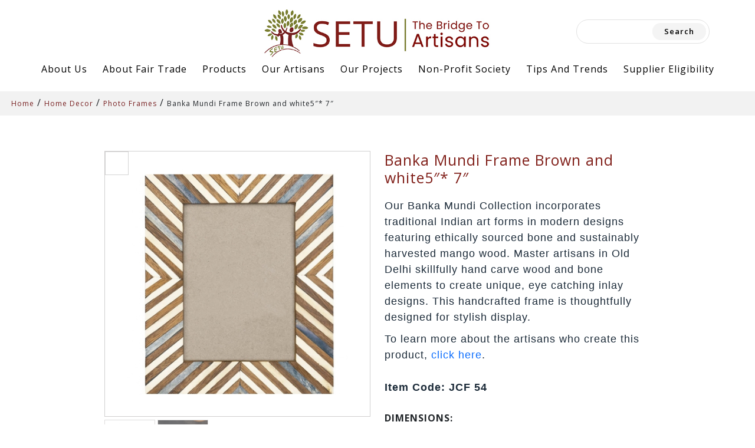

--- FILE ---
content_type: text/html; charset=UTF-8
request_url: https://setufairtrade.com/product/banka-mundi-frame-brown-and-white5-7/
body_size: 14891
content:
<!DOCTYPE html>
<html lang="en" dir="ltr">
  <head>
    <meta charset="utf-8">
    <meta name="viewport" content="width=device-width, initial-scale=1">
    <link href="https://cdn.jsdelivr.net/npm/bootstrap@5.0.2/dist/css/bootstrap.min.css" rel="stylesheet" integrity="sha384-EVSTQN3/azprG1Anm3QDgpJLIm9Nao0Yz1ztcQTwFspd3yD65VohhpuuCOmLASjC" crossorigin="anonymous">
    <link rel="stylesheet" href="https://setufairtrade.com/wp-content/themes/setufairtrade/style.css?ver=2.5.9.1">
    <link rel="stylesheet" href="https://setufairtrade.com/wp-content/themes/setufairtrade/css/media-query.css">
    <link rel="preconnect" href="https://setufairtrade.com/wp-content/themes/setufairtrade/https://fonts.googleapis.com">
    <link rel="preconnect" href="https://setufairtrade.com/wp-content/themes/setufairtrade/https://fonts.gstatic.com" crossorigin>
    <link href="https://fonts.googleapis.com/css2?family=Open+Sans:ital,wght@0,300;0,400;0,500;0,600;0,700;0,800;1,300;1,400;1,500;1,600;1,700;1,800&display=swap" rel="stylesheet">
    <link rel="stylesheet" href="https://setufairtrade.com/wp-content/themes/setufairtrade/css/progress-bar.css">
    
    <script src="https://ajax.googleapis.com/ajax/libs/jquery/3.6.0/jquery.min.js"></script>
    <script type="text/javascript" src="https://code.jquery.com/jquery-1.11.1.min.js"></script>
    <script src="https://cdnjs.cloudflare.com/ajax/libs/waypoints/4.0.1/jquery.waypoints.min.js"></script>
    <script src="https://setufairtrade.com/wp-content/themes/setufairtrade/js/jquery.countup.js"></script>
    
    <script src="https://cdn.jsdelivr.net/npm/@popperjs/core@2.9.2/dist/umd/popper.min.js" integrity="sha384-IQsoLXl5PILFhosVNubq5LC7Qb9DXgDA9i+tQ8Zj3iwWAwPtgFTxbJ8NT4GN1R8p" crossorigin="anonymous"></script>
    <script src="https://cdn.jsdelivr.net/npm/bootstrap@5.0.2/dist/js/bootstrap.min.js" integrity="sha384-cVKIPhGWiC2Al4u+LWgxfKTRIcfu0JTxR+EQDz/bgldoEyl4H0zUF0QKbrJ0EcQF" crossorigin="anonymous"></script>
    <script src="https://kit.fontawesome.com/d08e69baa5.js" crossorigin="anonymous"></script>

    
    <title>SETU-The Bridge To Artisans - Fair Trade Wholesale Supplier</title>
  </head>
  <meta name='robots' content='index, follow, max-image-preview:large, max-snippet:-1, max-video-preview:-1' />

	<!-- This site is optimized with the Yoast SEO plugin v20.12 - https://yoast.com/wordpress/plugins/seo/ -->
	<link rel="canonical" href="https://setufairtrade.com/product/banka-mundi-frame-brown-and-white5-7/" />
	<meta property="og:locale" content="en_US" />
	<meta property="og:type" content="article" />
	<meta property="og:title" content="Banka Mundi Frame Brown and white5&quot;* 7&quot; - SETU-The Bridge To Artisans - Fair Trade Wholesale Supplier" />
	<meta property="og:description" content="Our Banka Mundi Collection incorporates traditional Indian art forms in modern designs featuring ethically sourced bone and sustainably harvested mango wood. Master artisans in Old Delhi skillfully hand carve wood and bone elements to create unique, eye catching inlay designs. This handcrafted frame is thoughtfully designed for stylish display." />
	<meta property="og:url" content="https://setufairtrade.com/product/banka-mundi-frame-brown-and-white5-7/" />
	<meta property="og:site_name" content="SETU-The Bridge To Artisans - Fair Trade Wholesale Supplier" />
	<meta property="article:modified_time" content="2023-11-17T05:21:50+00:00" />
	<meta property="og:image" content="https://setufairtrade.com/wp-content/uploads/2022/11/1577947369.jpeg" />
	<meta property="og:image:width" content="488" />
	<meta property="og:image:height" content="488" />
	<meta property="og:image:type" content="image/jpeg" />
	<meta name="twitter:card" content="summary_large_image" />
	<meta name="twitter:label1" content="Est. reading time" />
	<meta name="twitter:data1" content="1 minute" />
	<script type="application/ld+json" class="yoast-schema-graph">{"@context":"https://schema.org","@graph":[{"@type":"WebPage","@id":"https://setufairtrade.com/product/banka-mundi-frame-brown-and-white5-7/","url":"https://setufairtrade.com/product/banka-mundi-frame-brown-and-white5-7/","name":"Banka Mundi Frame Brown and white5\"* 7\" - SETU-The Bridge To Artisans - Fair Trade Wholesale Supplier","isPartOf":{"@id":"https://setufairtrade.com/#website"},"primaryImageOfPage":{"@id":"https://setufairtrade.com/product/banka-mundi-frame-brown-and-white5-7/#primaryimage"},"image":{"@id":"https://setufairtrade.com/product/banka-mundi-frame-brown-and-white5-7/#primaryimage"},"thumbnailUrl":"https://setufairtrade.com/wp-content/uploads/2022/11/1577947369.jpeg","datePublished":"2022-11-09T07:06:37+00:00","dateModified":"2023-11-17T05:21:50+00:00","breadcrumb":{"@id":"https://setufairtrade.com/product/banka-mundi-frame-brown-and-white5-7/#breadcrumb"},"inLanguage":"en-US","potentialAction":[{"@type":"ReadAction","target":["https://setufairtrade.com/product/banka-mundi-frame-brown-and-white5-7/"]}]},{"@type":"ImageObject","inLanguage":"en-US","@id":"https://setufairtrade.com/product/banka-mundi-frame-brown-and-white5-7/#primaryimage","url":"https://setufairtrade.com/wp-content/uploads/2022/11/1577947369.jpeg","contentUrl":"https://setufairtrade.com/wp-content/uploads/2022/11/1577947369.jpeg","width":488,"height":488},{"@type":"BreadcrumbList","@id":"https://setufairtrade.com/product/banka-mundi-frame-brown-and-white5-7/#breadcrumb","itemListElement":[{"@type":"ListItem","position":1,"name":"Home","item":"https://setufairtrade.com/"},{"@type":"ListItem","position":2,"name":"Home Decor","item":"https://setufairtrade.com/product-cat/home-decor/"},{"@type":"ListItem","position":3,"name":"Photo Frames","item":"https://setufairtrade.com/product-cat/photo-frames/"},{"@type":"ListItem","position":4,"name":"Banka Mundi Frame Brown and white5&#8243;* 7&#8243;"}]},{"@type":"WebSite","@id":"https://setufairtrade.com/#website","url":"https://setufairtrade.com/","name":"SETU-The Bridge To Artisans - Fair Trade Wholesale Supplier","description":"","potentialAction":[{"@type":"SearchAction","target":{"@type":"EntryPoint","urlTemplate":"https://setufairtrade.com/?s={search_term_string}"},"query-input":"required name=search_term_string"}],"inLanguage":"en-US"}]}</script>
	<!-- / Yoast SEO plugin. -->


<link rel="alternate" type="application/rss+xml" title="SETU-The Bridge To Artisans - Fair Trade Wholesale Supplier &raquo; Banka Mundi Frame Brown and white5&#8243;* 7&#8243; Comments Feed" href="https://setufairtrade.com/product/banka-mundi-frame-brown-and-white5-7/feed/" />
<link rel="alternate" title="oEmbed (JSON)" type="application/json+oembed" href="https://setufairtrade.com/wp-json/oembed/1.0/embed?url=https%3A%2F%2Fsetufairtrade.com%2Fproduct%2Fbanka-mundi-frame-brown-and-white5-7%2F" />
<link rel="alternate" title="oEmbed (XML)" type="text/xml+oembed" href="https://setufairtrade.com/wp-json/oembed/1.0/embed?url=https%3A%2F%2Fsetufairtrade.com%2Fproduct%2Fbanka-mundi-frame-brown-and-white5-7%2F&#038;format=xml" />
<style id='wp-img-auto-sizes-contain-inline-css' type='text/css'>
img:is([sizes=auto i],[sizes^="auto," i]){contain-intrinsic-size:3000px 1500px}
/*# sourceURL=wp-img-auto-sizes-contain-inline-css */
</style>
<style id='wp-emoji-styles-inline-css' type='text/css'>

	img.wp-smiley, img.emoji {
		display: inline !important;
		border: none !important;
		box-shadow: none !important;
		height: 1em !important;
		width: 1em !important;
		margin: 0 0.07em !important;
		vertical-align: -0.1em !important;
		background: none !important;
		padding: 0 !important;
	}
/*# sourceURL=wp-emoji-styles-inline-css */
</style>
<style id='wp-block-library-inline-css' type='text/css'>
:root{--wp-block-synced-color:#7a00df;--wp-block-synced-color--rgb:122,0,223;--wp-bound-block-color:var(--wp-block-synced-color);--wp-editor-canvas-background:#ddd;--wp-admin-theme-color:#007cba;--wp-admin-theme-color--rgb:0,124,186;--wp-admin-theme-color-darker-10:#006ba1;--wp-admin-theme-color-darker-10--rgb:0,107,160.5;--wp-admin-theme-color-darker-20:#005a87;--wp-admin-theme-color-darker-20--rgb:0,90,135;--wp-admin-border-width-focus:2px}@media (min-resolution:192dpi){:root{--wp-admin-border-width-focus:1.5px}}.wp-element-button{cursor:pointer}:root .has-very-light-gray-background-color{background-color:#eee}:root .has-very-dark-gray-background-color{background-color:#313131}:root .has-very-light-gray-color{color:#eee}:root .has-very-dark-gray-color{color:#313131}:root .has-vivid-green-cyan-to-vivid-cyan-blue-gradient-background{background:linear-gradient(135deg,#00d084,#0693e3)}:root .has-purple-crush-gradient-background{background:linear-gradient(135deg,#34e2e4,#4721fb 50%,#ab1dfe)}:root .has-hazy-dawn-gradient-background{background:linear-gradient(135deg,#faaca8,#dad0ec)}:root .has-subdued-olive-gradient-background{background:linear-gradient(135deg,#fafae1,#67a671)}:root .has-atomic-cream-gradient-background{background:linear-gradient(135deg,#fdd79a,#004a59)}:root .has-nightshade-gradient-background{background:linear-gradient(135deg,#330968,#31cdcf)}:root .has-midnight-gradient-background{background:linear-gradient(135deg,#020381,#2874fc)}:root{--wp--preset--font-size--normal:16px;--wp--preset--font-size--huge:42px}.has-regular-font-size{font-size:1em}.has-larger-font-size{font-size:2.625em}.has-normal-font-size{font-size:var(--wp--preset--font-size--normal)}.has-huge-font-size{font-size:var(--wp--preset--font-size--huge)}.has-text-align-center{text-align:center}.has-text-align-left{text-align:left}.has-text-align-right{text-align:right}.has-fit-text{white-space:nowrap!important}#end-resizable-editor-section{display:none}.aligncenter{clear:both}.items-justified-left{justify-content:flex-start}.items-justified-center{justify-content:center}.items-justified-right{justify-content:flex-end}.items-justified-space-between{justify-content:space-between}.screen-reader-text{border:0;clip-path:inset(50%);height:1px;margin:-1px;overflow:hidden;padding:0;position:absolute;width:1px;word-wrap:normal!important}.screen-reader-text:focus{background-color:#ddd;clip-path:none;color:#444;display:block;font-size:1em;height:auto;left:5px;line-height:normal;padding:15px 23px 14px;text-decoration:none;top:5px;width:auto;z-index:100000}html :where(.has-border-color){border-style:solid}html :where([style*=border-top-color]){border-top-style:solid}html :where([style*=border-right-color]){border-right-style:solid}html :where([style*=border-bottom-color]){border-bottom-style:solid}html :where([style*=border-left-color]){border-left-style:solid}html :where([style*=border-width]){border-style:solid}html :where([style*=border-top-width]){border-top-style:solid}html :where([style*=border-right-width]){border-right-style:solid}html :where([style*=border-bottom-width]){border-bottom-style:solid}html :where([style*=border-left-width]){border-left-style:solid}html :where(img[class*=wp-image-]){height:auto;max-width:100%}:where(figure){margin:0 0 1em}html :where(.is-position-sticky){--wp-admin--admin-bar--position-offset:var(--wp-admin--admin-bar--height,0px)}@media screen and (max-width:600px){html :where(.is-position-sticky){--wp-admin--admin-bar--position-offset:0px}}
/*wp_block_styles_on_demand_placeholder:69395ece6d148*/
/*# sourceURL=wp-block-library-inline-css */
</style>
<style id='classic-theme-styles-inline-css' type='text/css'>
/*! This file is auto-generated */
.wp-block-button__link{color:#fff;background-color:#32373c;border-radius:9999px;box-shadow:none;text-decoration:none;padding:calc(.667em + 2px) calc(1.333em + 2px);font-size:1.125em}.wp-block-file__button{background:#32373c;color:#fff;text-decoration:none}
/*# sourceURL=/wp-includes/css/classic-themes.min.css */
</style>
<link rel='stylesheet' id='contact-form-7-css' href='https://setufairtrade.com/wp-content/plugins/contact-form-7/includes/css/styles.css?ver=6.1' type='text/css' media='all' />
<style id='contact-form-7-inline-css' type='text/css'>
.wpcf7 .wpcf7-recaptcha iframe {margin-bottom: 0;}.wpcf7 .wpcf7-recaptcha[data-align="center"] > div {margin: 0 auto;}.wpcf7 .wpcf7-recaptcha[data-align="right"] > div {margin: 0 0 0 auto;}
/*# sourceURL=contact-form-7-inline-css */
</style>
<link rel='stylesheet' id='megamenu-css' href='https://setufairtrade.com/wp-content/uploads/maxmegamenu/style.css?ver=b4fc2a' type='text/css' media='all' />
<link rel='stylesheet' id='dashicons-css' href='https://setufairtrade.com/wp-includes/css/dashicons.min.css?ver=6.9' type='text/css' media='all' />
<script type="text/javascript" src="https://setufairtrade.com/wp-includes/js/jquery/jquery.min.js?ver=3.7.1" id="jquery-core-js"></script>
<script type="text/javascript" src="https://setufairtrade.com/wp-includes/js/jquery/jquery-migrate.min.js?ver=3.4.1" id="jquery-migrate-js"></script>
<link rel="https://api.w.org/" href="https://setufairtrade.com/wp-json/" /><link rel="alternate" title="JSON" type="application/json" href="https://setufairtrade.com/wp-json/wp/v2/product/3722" /><link rel="EditURI" type="application/rsd+xml" title="RSD" href="https://setufairtrade.com/xmlrpc.php?rsd" />
<meta name="generator" content="WordPress 6.9" />
<link rel='shortlink' href='https://setufairtrade.com/?p=3722' />
<link rel="icon" href="https://setufairtrade.com/wp-content/uploads/2022/10/cropped-logo-32x32.jpg" sizes="32x32" />
<link rel="icon" href="https://setufairtrade.com/wp-content/uploads/2022/10/cropped-logo-192x192.jpg" sizes="192x192" />
<link rel="apple-touch-icon" href="https://setufairtrade.com/wp-content/uploads/2022/10/cropped-logo-180x180.jpg" />
<meta name="msapplication-TileImage" content="https://setufairtrade.com/wp-content/uploads/2022/10/cropped-logo-270x270.jpg" />
<style type="text/css">/** Mega Menu CSS: fs **/</style>
  <body>
    <div class="container-fluid nav-logo-menu-top">
      <div class="row">
        <a class="navbar-brand d-block text-lg-center" href="https://setufairtrade.com">
          <img src="https://setufairtrade.com/wp-content/themes/setufairtrade/images/logo.jpg" alt="" class="img-fluid">
        </a>
        <div class="search-form">
          <form class="d-flex" action="https://setufairtrade.com" role="search">
              <div id="sidebar-primary" class="sidebar">
	<div id="search-2" class="widget widget_search"><form role="search" method="get" id="searchform" class="searchform" action="https://setufairtrade.com/">
				<div>
					<label class="screen-reader-text" for="s">Search for:</label>
					<input type="text" value="" name="s" id="s" />
					<input type="submit" id="searchsubmit" value="Search" />
				</div>
			</form></div></div>            <!--<input class="form-control me-2" type="search" placeholder="Search" aria-label="Search">-->
            <!--<button class="btn btn-outline-success" type="submit">Search</button>-->
          </form>
        </div>
              </div>
    </div>
	  <div id="mega-menu-wrap-my-custom-menu" class="mega-menu-wrap"><div class="mega-menu-toggle"><div class="mega-toggle-blocks-left"></div><div class="mega-toggle-blocks-center"></div><div class="mega-toggle-blocks-right"><div class='mega-toggle-block mega-menu-toggle-animated-block mega-toggle-block-1' id='mega-toggle-block-1'><button aria-label="Toggle Menu" class="mega-toggle-animated mega-toggle-animated-slider" type="button" aria-expanded="false">
                  <span class="mega-toggle-animated-box">
                    <span class="mega-toggle-animated-inner"></span>
                  </span>
                </button></div></div></div><ul id="mega-menu-my-custom-menu" class="mega-menu max-mega-menu mega-menu-horizontal mega-no-js" data-event="hover_intent" data-effect="slide" data-effect-speed="200" data-effect-mobile="slide" data-effect-speed-mobile="200" data-mobile-force-width="false" data-second-click="disabled" data-document-click="collapse" data-vertical-behaviour="standard" data-breakpoint="991" data-unbind="true" data-mobile-state="collapse_all" data-hover-intent-timeout="300" data-hover-intent-interval="100"><li class='mega-menu-item mega-menu-item-type-post_type mega-menu-item-object-page mega-menu-item-has-children mega-align-bottom-left mega-menu-flyout mega-menu-item-166' id='mega-menu-item-166'><a class="mega-menu-link" href="https://setufairtrade.com/about-us/" aria-haspopup="true" aria-expanded="false" tabindex="0">About Us<span class="mega-indicator"></span></a>
<ul class="mega-sub-menu">
<li class='mega-menu-item mega-menu-item-type-post_type mega-menu-item-object-page mega-menu-item-203' id='mega-menu-item-203'><a class="mega-menu-link" href="https://setufairtrade.com/about-us/mission-and-vision/">Mission &#038; Vision</a></li><li class='mega-menu-item mega-menu-item-type-post_type mega-menu-item-object-page mega-menu-item-204' id='mega-menu-item-204'><a class="mega-menu-link" href="https://setufairtrade.com/about-us/our-role-and-responsibility/">Role And Responsibility</a></li><li class='mega-menu-item mega-menu-item-type-post_type mega-menu-item-object-page mega-menu-item-has-children mega-menu-item-205' id='mega-menu-item-205'><a class="mega-menu-link" href="https://setufairtrade.com/about-us/why-work-with-us/" aria-haspopup="true" aria-expanded="false">Why Work With Us<span class="mega-indicator"></span></a>
	<ul class="mega-sub-menu">
<li class='mega-menu-item mega-menu-item-type-post_type mega-menu-item-object-page mega-menu-item-208' id='mega-menu-item-208'><a class="mega-menu-link" href="https://setufairtrade.com/about-us/why-work-with-us/benefits-to-our-partner-artisans/">Benefits To Our Partner Artisans</a></li><li class='mega-menu-item mega-menu-item-type-post_type mega-menu-item-object-page mega-menu-item-200' id='mega-menu-item-200'><a class="mega-menu-link" href="https://setufairtrade.com/about-us/why-work-with-us/benefits-for-our-customers/">Benefits For Our Customers</a></li>	</ul>
</li><li class='mega-menu-item mega-menu-item-type-post_type mega-menu-item-object-page mega-menu-item-199' id='mega-menu-item-199'><a class="mega-menu-link" href="https://setufairtrade.com/about-us/our-journey-impact/">Our Journey &#038; Impact</a></li><li class='mega-menu-item mega-menu-item-type-post_type mega-menu-item-object-page mega-menu-item-198' id='mega-menu-item-198'><a class="mega-menu-link" href="https://setufairtrade.com/about-us/our-team/">Our Team</a></li><li class='mega-menu-item mega-menu-item-type-post_type mega-menu-item-object-page mega-menu-item-445' id='mega-menu-item-445'><a class="mega-menu-link" href="https://setufairtrade.com/about-us/setu-policy/">SETU Policy</a></li></ul>
</li><li class='mega-menu-item mega-menu-item-type-post_type mega-menu-item-object-page mega-menu-item-has-children mega-align-bottom-left mega-menu-flyout mega-menu-item-607' id='mega-menu-item-607'><a class="mega-menu-link" href="https://setufairtrade.com/about-fair-trade/" aria-haspopup="true" aria-expanded="false" tabindex="0">About Fair Trade<span class="mega-indicator"></span></a>
<ul class="mega-sub-menu">
<li class='mega-menu-item mega-menu-item-type-post_type mega-menu-item-object-page mega-menu-item-1539' id='mega-menu-item-1539'><a class="mega-menu-link" href="https://setufairtrade.com/about-fair-trade/what-is-fair-trade/">What is Fair Trade</a></li><li class='mega-menu-item mega-menu-item-type-post_type mega-menu-item-object-page mega-menu-item-7414' id='mega-menu-item-7414'><a class="mega-menu-link" href="https://setufairtrade.com/about-fair-trade/purpose-of-fair-trade/">Purpose Of Fair Trade</a></li><li class='mega-menu-item mega-menu-item-type-post_type mega-menu-item-object-page mega-menu-item-7415' id='mega-menu-item-7415'><a class="mega-menu-link" href="https://setufairtrade.com/about-fair-trade/who-benefits-from-fair-trade/">Who Benefits From Fair Trade?</a></li><li class='mega-menu-item mega-menu-item-type-post_type mega-menu-item-object-page mega-menu-item-7323' id='mega-menu-item-7323'><a class="mega-menu-link" href="https://setufairtrade.com/does-fair-trade-cost-more/">Does Fair Trade cost more ?</a></li><li class='mega-menu-item mega-menu-item-type-post_type mega-menu-item-object-page mega-menu-item-7416' id='mega-menu-item-7416'><a class="mega-menu-link" href="https://setufairtrade.com/about-fair-trade/history-of-fair-trade/">History of Fair Trade</a></li><li class='mega-menu-item mega-menu-item-type-post_type mega-menu-item-object-page mega-menu-item-7330' id='mega-menu-item-7330'><a class="mega-menu-link" href="https://setufairtrade.com/about-fair-trade/fair-trade-conventional-trade/">Difference between Fair Trade and Conventional Trade</a></li><li class='mega-menu-item mega-menu-item-type-post_type mega-menu-item-object-page mega-menu-item-7417' id='mega-menu-item-7417'><a class="mega-menu-link" href="https://setufairtrade.com/about-fair-trade/facts-and-figures/">Facts and Figures</a></li><li class='mega-menu-item mega-menu-item-type-post_type mega-menu-item-object-page mega-menu-item-7418' id='mega-menu-item-7418'><a class="mega-menu-link" href="https://setufairtrade.com/about-fair-trade/fair-trade-resources/">Fair Trade Resources</a></li><li class='mega-menu-item mega-menu-item-type-post_type mega-menu-item-object-page mega-menu-item-7419' id='mega-menu-item-7419'><a class="mega-menu-link" href="https://setufairtrade.com/about-fair-trade/fair-trade-faqs/">Fair Trade FAQs</a></li><li class='mega-menu-item mega-menu-item-type-post_type mega-menu-item-object-page mega-menu-item-7420' id='mega-menu-item-7420'><a class="mega-menu-link" href="https://setufairtrade.com/about-fair-trade/fair-trade-controversies-and-theories/">Fair Trade Controversies and Theories</a></li></ul>
</li><li class='mega-menu-item mega-menu-item-type-post_type mega-menu-item-object-page mega-menu-item-has-children mega-align-bottom-left mega-menu-flyout mega-menu-item-173' id='mega-menu-item-173'><a class="mega-menu-link" href="https://setufairtrade.com/products/" aria-haspopup="true" aria-expanded="false" tabindex="0">Products<span class="mega-indicator"></span></a>
<ul class="mega-sub-menu">
<li class='mega-menu-item mega-menu-item-type-taxonomy mega-menu-item-object-product-cat mega-menu-item-8060' id='mega-menu-item-8060'><a class="mega-menu-link" href="https://setufairtrade.com/product-cat/latest-collection/">Latest Collection</a></li><li class='mega-menu-item mega-menu-item-type-taxonomy mega-menu-item-object-product-cat mega-current-product-ancestor mega-menu-item-has-children mega-menu-item-8038' id='mega-menu-item-8038'><a class="mega-menu-link" href="https://setufairtrade.com/product-cat/home-decor/" aria-haspopup="true" aria-expanded="false">Home Decor<span class="mega-indicator"></span></a>
	<ul class="mega-sub-menu">
<li class='mega-menu-item mega-menu-item-type-taxonomy mega-menu-item-object-product-cat mega-menu-item-8043' id='mega-menu-item-8043'><a class="mega-menu-link" href="https://setufairtrade.com/product-cat/boxes-jewelry-holders/">Boxes &amp; Jewelry Holders</a></li><li class='mega-menu-item mega-menu-item-type-taxonomy mega-menu-item-object-product-cat mega-menu-item-8044' id='mega-menu-item-8044'><a class="mega-menu-link" href="https://setufairtrade.com/product-cat/dining-candle/">Dining &amp; Candle</a></li><li class='mega-menu-item mega-menu-item-type-taxonomy mega-menu-item-object-product-cat mega-menu-item-8040' id='mega-menu-item-8040'><a class="mega-menu-link" href="https://setufairtrade.com/product-cat/bed-bath/">Bed &amp; Bath</a></li><li class='mega-menu-item mega-menu-item-type-taxonomy mega-menu-item-object-product-cat mega-menu-item-8047' id='mega-menu-item-8047'><a class="mega-menu-link" href="https://setufairtrade.com/product-cat/gift-wraps/">Gift Wraps</a></li><li class='mega-menu-item mega-menu-item-type-taxonomy mega-menu-item-object-product-cat mega-current-product-ancestor mega-current-menu-parent mega-current-product-parent mega-menu-item-8049' id='mega-menu-item-8049'><a class="mega-menu-link" href="https://setufairtrade.com/product-cat/photo-frames/">Photo Frames</a></li><li class='mega-menu-item mega-menu-item-type-taxonomy mega-menu-item-object-product-cat mega-menu-item-8039' id='mega-menu-item-8039'><a class="mega-menu-link" href="https://setufairtrade.com/product-cat/baskets-rugs/">Baskets &amp; Rugs</a></li><li class='mega-menu-item mega-menu-item-type-taxonomy mega-menu-item-object-product-cat mega-menu-item-8041' id='mega-menu-item-8041'><a class="mega-menu-link" href="https://setufairtrade.com/product-cat/bells/">Bells</a></li><li class='mega-menu-item mega-menu-item-type-taxonomy mega-menu-item-object-product-cat mega-menu-item-8046' id='mega-menu-item-8046'><a class="mega-menu-link" href="https://setufairtrade.com/product-cat/garden/">Garden</a></li><li class='mega-menu-item mega-menu-item-type-taxonomy mega-menu-item-object-product-cat mega-menu-item-8048' id='mega-menu-item-8048'><a class="mega-menu-link" href="https://setufairtrade.com/product-cat/ornaments-hangings/">Ornaments &amp; Hangings</a></li><li class='mega-menu-item mega-menu-item-type-taxonomy mega-menu-item-object-product-cat mega-menu-item-8045' id='mega-menu-item-8045'><a class="mega-menu-link" href="https://setufairtrade.com/product-cat/eyeglass-holders/">Eyeglass Holders</a></li><li class='mega-menu-item mega-menu-item-type-taxonomy mega-menu-item-object-product-cat mega-menu-item-8042' id='mega-menu-item-8042'><a class="mega-menu-link" href="https://setufairtrade.com/product-cat/book-ipad-phone-stands/">Book/Ipad/Phone Stands</a></li><li class='mega-menu-item mega-menu-item-type-taxonomy mega-menu-item-object-product-cat mega-menu-item-8050' id='mega-menu-item-8050'><a class="mega-menu-link" href="https://setufairtrade.com/product-cat/soaps/">Soaps</a></li>	</ul>
</li><li class='mega-menu-item mega-menu-item-type-taxonomy mega-menu-item-object-product-cat mega-current-product-ancestor mega-menu-item-has-children mega-menu-item-8062' id='mega-menu-item-8062'><a class="mega-menu-link" href="https://setufairtrade.com/product-cat/wooden-handicrafts/" aria-haspopup="true" aria-expanded="false">Wooden Handicrafts<span class="mega-indicator"></span></a>
	<ul class="mega-sub-menu">
<li class='mega-menu-item mega-menu-item-type-taxonomy mega-menu-item-object-product-cat mega-menu-item-8064' id='mega-menu-item-8064'><a class="mega-menu-link" href="https://setufairtrade.com/product-cat/boxes/">Boxes</a></li><li class='mega-menu-item mega-menu-item-type-taxonomy mega-menu-item-object-product-cat mega-menu-item-8069' id='mega-menu-item-8069'><a class="mega-menu-link" href="https://setufairtrade.com/product-cat/puzzle-boxes-games/">Puzzle Boxes &amp; Games</a></li><li class='mega-menu-item mega-menu-item-type-taxonomy mega-menu-item-object-product-cat mega-current-product-ancestor mega-current-menu-parent mega-current-product-parent mega-menu-item-8068' id='mega-menu-item-8068'><a class="mega-menu-link" href="https://setufairtrade.com/product-cat/photo-frames-wooden-handicrafts-2/">Photo Frames</a></li><li class='mega-menu-item mega-menu-item-type-taxonomy mega-menu-item-object-product-cat mega-menu-item-8063' id='mega-menu-item-8063'><a class="mega-menu-link" href="https://setufairtrade.com/product-cat/book-ipad-stands/">Book /Ipad Stands</a></li><li class='mega-menu-item mega-menu-item-type-taxonomy mega-menu-item-object-product-cat mega-menu-item-8067' id='mega-menu-item-8067'><a class="mega-menu-link" href="https://setufairtrade.com/product-cat/phone-stands/">Phone Stands</a></li><li class='mega-menu-item mega-menu-item-type-taxonomy mega-menu-item-object-product-cat mega-menu-item-8066' id='mega-menu-item-8066'><a class="mega-menu-link" href="https://setufairtrade.com/product-cat/eyeglass-holders-wooden-handicrafts-2/">Eyeglass Holders</a></li><li class='mega-menu-item mega-menu-item-type-taxonomy mega-menu-item-object-product-cat mega-menu-item-8065' id='mega-menu-item-8065'><a class="mega-menu-link" href="https://setufairtrade.com/product-cat/dining/">Dining</a></li>	</ul>
</li><li class='mega-menu-item mega-menu-item-type-taxonomy mega-menu-item-object-product-cat mega-menu-item-has-children mega-menu-item-8051' id='mega-menu-item-8051'><a class="mega-menu-link" href="https://setufairtrade.com/product-cat/jewelery/" aria-haspopup="true" aria-expanded="false">Jewelery<span class="mega-indicator"></span></a>
	<ul class="mega-sub-menu">
<li class='mega-menu-item mega-menu-item-type-taxonomy mega-menu-item-object-product-cat mega-menu-item-8054' id='mega-menu-item-8054'><a class="mega-menu-link" href="https://setufairtrade.com/product-cat/earrings/">Earrings</a></li><li class='mega-menu-item mega-menu-item-type-taxonomy mega-menu-item-object-product-cat mega-menu-item-8055' id='mega-menu-item-8055'><a class="mega-menu-link" href="https://setufairtrade.com/product-cat/hairpins-and-clips/">Hairpins And Clips</a></li><li class='mega-menu-item mega-menu-item-type-taxonomy mega-menu-item-object-product-cat mega-menu-item-8053' id='mega-menu-item-8053'><a class="mega-menu-link" href="https://setufairtrade.com/product-cat/bracelets-cuffs/">Bracelets &amp; Cuffs</a></li><li class='mega-menu-item mega-menu-item-type-taxonomy mega-menu-item-object-product-cat mega-menu-item-8057' id='mega-menu-item-8057'><a class="mega-menu-link" href="https://setufairtrade.com/product-cat/necklaces/">Necklaces</a></li><li class='mega-menu-item mega-menu-item-type-taxonomy mega-menu-item-object-product-cat mega-menu-item-8058' id='mega-menu-item-8058'><a class="mega-menu-link" href="https://setufairtrade.com/product-cat/rings/">Rings</a></li><li class='mega-menu-item mega-menu-item-type-taxonomy mega-menu-item-object-product-cat mega-menu-item-8052' id='mega-menu-item-8052'><a class="mega-menu-link" href="https://setufairtrade.com/product-cat/anklets-toe-rings/">Anklets &amp; Toe Rings</a></li><li class='mega-menu-item mega-menu-item-type-custom mega-menu-item-object-custom mega-menu-item-8070' id='mega-menu-item-8070'><a class="mega-menu-link" href="http://www.kallistadesigns.com/">Sterling Silver</a></li><li class='mega-menu-item mega-menu-item-type-taxonomy mega-menu-item-object-product-cat mega-menu-item-8056' id='mega-menu-item-8056'><a class="mega-menu-link" href="https://setufairtrade.com/product-cat/jewelry-holders-boxes/">Jewelry Holders &amp; Boxes</a></li>	</ul>
</li><li class='mega-menu-item mega-menu-item-type-custom mega-menu-item-object-custom mega-menu-item-7263' id='mega-menu-item-7263'><a target="_blank" class="mega-menu-link" href="http://www.kallistadesigns.com/">Sterling Silver</a></li><li class='mega-menu-item mega-menu-item-type-taxonomy mega-menu-item-object-product-cat mega-menu-item-has-children mega-menu-item-8027' id='mega-menu-item-8027'><a class="mega-menu-link" href="https://setufairtrade.com/product-cat/bags/" aria-haspopup="true" aria-expanded="false">Bags<span class="mega-indicator"></span></a>
	<ul class="mega-sub-menu">
<li class='mega-menu-item mega-menu-item-type-taxonomy mega-menu-item-object-product-cat mega-menu-item-8030' id='mega-menu-item-8030'><a class="mega-menu-link" href="https://setufairtrade.com/product-cat/tote-bags/">Tote Bags</a></li><li class='mega-menu-item mega-menu-item-type-taxonomy mega-menu-item-object-product-cat mega-menu-item-8029' id='mega-menu-item-8029'><a class="mega-menu-link" href="https://setufairtrade.com/product-cat/pouches-wallets/">Pouches &amp; Wallets</a></li><li class='mega-menu-item mega-menu-item-type-taxonomy mega-menu-item-object-product-cat mega-menu-item-8031' id='mega-menu-item-8031'><a class="mega-menu-link" href="https://setufairtrade.com/product-cat/yoga-bags/">Yoga Bags</a></li><li class='mega-menu-item mega-menu-item-type-taxonomy mega-menu-item-object-product-cat mega-menu-item-8028' id='mega-menu-item-8028'><a class="mega-menu-link" href="https://setufairtrade.com/product-cat/paper-bags-gift-wraps/">Paper Bags &amp; Gift Wraps</a></li>	</ul>
</li><li class='mega-menu-item mega-menu-item-type-taxonomy mega-menu-item-object-product-cat mega-menu-item-8037' id='mega-menu-item-8037'><a class="mega-menu-link" href="https://setufairtrade.com/product-cat/games-toys/">Games &amp; Toys</a></li><li class='mega-menu-item mega-menu-item-type-taxonomy mega-menu-item-object-product-cat mega-menu-item-has-children mega-menu-item-8032' id='mega-menu-item-8032'><a class="mega-menu-link" href="https://setufairtrade.com/product-cat/clothing-and-accessories/" aria-haspopup="true" aria-expanded="false">Clothing And Accessories<span class="mega-indicator"></span></a>
	<ul class="mega-sub-menu">
<li class='mega-menu-item mega-menu-item-type-taxonomy mega-menu-item-object-product-cat mega-menu-item-8034' id='mega-menu-item-8034'><a class="mega-menu-link" href="https://setufairtrade.com/product-cat/hair-accessories/">Hair Accessories</a></li><li class='mega-menu-item mega-menu-item-type-taxonomy mega-menu-item-object-product-cat mega-menu-item-8035' id='mega-menu-item-8035'><a class="mega-menu-link" href="https://setufairtrade.com/product-cat/scarves-stoles/">Scarves &amp; Stoles</a></li><li class='mega-menu-item mega-menu-item-type-taxonomy mega-menu-item-object-product-cat mega-menu-item-8033' id='mega-menu-item-8033'><a class="mega-menu-link" href="https://setufairtrade.com/product-cat/apparels/">Apparels</a></li>	</ul>
</li><li class='mega-menu-item mega-menu-item-type-taxonomy mega-menu-item-object-product-cat mega-menu-item-8036' id='mega-menu-item-8036'><a class="mega-menu-link" href="https://setufairtrade.com/product-cat/customizable-products/">Customizable Products</a></li></ul>
</li><li class='mega-menu-item mega-menu-item-type-post_type mega-menu-item-object-page mega-menu-item-has-children mega-align-bottom-left mega-menu-flyout mega-menu-item-171' id='mega-menu-item-171'><a class="mega-menu-link" href="https://setufairtrade.com/our-artisans/" aria-haspopup="true" aria-expanded="false" tabindex="0">Our Artisans<span class="mega-indicator"></span></a>
<ul class="mega-sub-menu">
<li class='mega-menu-item mega-menu-item-type-custom mega-menu-item-object-custom mega-menu-item-has-children mega-menu-item-374' id='mega-menu-item-374'><a class="mega-menu-link" href="#" aria-haspopup="true" aria-expanded="false">Artisans & Art Forms<span class="mega-indicator"></span></a>
	<ul class="mega-sub-menu">
<li class='mega-menu-item mega-menu-item-type-post_type mega-menu-item-object-page mega-menu-item-842' id='mega-menu-item-842'><a class="mega-menu-link" href="https://setufairtrade.com/our-artisans/applique-embroidery/">Applique & Embroidery</a></li><li class='mega-menu-item mega-menu-item-type-post_type mega-menu-item-object-page mega-menu-item-1282' id='mega-menu-item-1282'><a class="mega-menu-link" href="https://setufairtrade.com/our-artisans/art-of-tailoring/">Art Of Tailoring</a></li><li class='mega-menu-item mega-menu-item-type-post_type mega-menu-item-object-page mega-menu-item-1379' id='mega-menu-item-1379'><a class="mega-menu-link" href="https://setufairtrade.com/our-artisans/ayurvedic-soaps/">Ayurvedic Soaps</a></li><li class='mega-menu-item mega-menu-item-type-post_type mega-menu-item-object-page mega-menu-item-1380' id='mega-menu-item-1380'><a class="mega-menu-link" href="https://setufairtrade.com/our-artisans/basket-weaving/">Basket Weaving</a></li><li class='mega-menu-item mega-menu-item-type-post_type mega-menu-item-object-page mega-menu-item-1381' id='mega-menu-item-1381'><a class="mega-menu-link" href="https://setufairtrade.com/our-artisans/bell-craft/">Bell Craft</a></li><li class='mega-menu-item mega-menu-item-type-post_type mega-menu-item-object-page mega-menu-item-1383' id='mega-menu-item-1383'><a class="mega-menu-link" href="https://setufairtrade.com/our-artisans/block-print/">Block Print</a></li><li class='mega-menu-item mega-menu-item-type-post_type mega-menu-item-object-page mega-menu-item-1384' id='mega-menu-item-1384'><a class="mega-menu-link" href="https://setufairtrade.com/our-artisans/bone-products/">Bone Products</a></li><li class='mega-menu-item mega-menu-item-type-post_type mega-menu-item-object-page mega-menu-item-1386' id='mega-menu-item-1386'><a class="mega-menu-link" href="https://setufairtrade.com/our-artisans/chindi/">Chindi</a></li><li class='mega-menu-item mega-menu-item-type-post_type mega-menu-item-object-page mega-menu-item-1387' id='mega-menu-item-1387'><a class="mega-menu-link" href="https://setufairtrade.com/our-artisans/crotchet/">Crotchet</a></li><li class='mega-menu-item mega-menu-item-type-post_type mega-menu-item-object-page mega-menu-item-1388' id='mega-menu-item-1388'><a class="mega-menu-link" href="https://setufairtrade.com/our-artisans/handloom-weaving/">Handloom Weaving</a></li><li class='mega-menu-item mega-menu-item-type-post_type mega-menu-item-object-page mega-menu-item-1389' id='mega-menu-item-1389'><a class="mega-menu-link" href="https://setufairtrade.com/our-artisans/jewelry/">Jewelry</a></li><li class='mega-menu-item mega-menu-item-type-post_type mega-menu-item-object-page mega-menu-item-1431' id='mega-menu-item-1431'><a class="mega-menu-link" href="https://setufairtrade.com/our-artisans/metal-work/">Metal Work</a></li><li class='mega-menu-item mega-menu-item-type-post_type mega-menu-item-object-page mega-menu-item-1432' id='mega-menu-item-1432'><a class="mega-menu-link" href="https://setufairtrade.com/our-artisans/paper-mache/">Paper Mache</a></li><li class='mega-menu-item mega-menu-item-type-post_type mega-menu-item-object-page mega-menu-item-1433' id='mega-menu-item-1433'><a class="mega-menu-link" href="https://setufairtrade.com/our-artisans/pottery/">Pottery</a></li><li class='mega-menu-item mega-menu-item-type-post_type mega-menu-item-object-page mega-menu-item-1434' id='mega-menu-item-1434'><a class="mega-menu-link" href="https://setufairtrade.com/our-artisans/shibori-dyeing/">Shibori Dyeing</a></li><li class='mega-menu-item mega-menu-item-type-post_type mega-menu-item-object-page mega-menu-item-1435' id='mega-menu-item-1435'><a class="mega-menu-link" href="https://setufairtrade.com/our-artisans/sterling-silver/">Sterling Silver</a></li><li class='mega-menu-item mega-menu-item-type-post_type mega-menu-item-object-page mega-menu-item-1437' id='mega-menu-item-1437'><a class="mega-menu-link" href="https://setufairtrade.com/our-artisans/upcycled-sari/">Upcycled Sari</a></li><li class='mega-menu-item mega-menu-item-type-post_type mega-menu-item-object-page mega-menu-item-1439' id='mega-menu-item-1439'><a class="mega-menu-link" href="https://setufairtrade.com/our-artisans/wood-craft/">Wood Craft</a></li>	</ul>
</li><li class='mega-menu-item mega-menu-item-type-post_type mega-menu-item-object-page mega-menu-item-7261' id='mega-menu-item-7261'><a class="mega-menu-link" href="https://setufairtrade.com/our-artisans/">Our Artisan Network</a></li></ul>
</li><li class='mega-menu-item mega-menu-item-type-post_type mega-menu-item-object-page mega-menu-item-has-children mega-align-bottom-left mega-menu-flyout mega-menu-item-394' id='mega-menu-item-394'><a class="mega-menu-link" href="https://setufairtrade.com/our-projects/" aria-haspopup="true" aria-expanded="false" tabindex="0">Our Projects<span class="mega-indicator"></span></a>
<ul class="mega-sub-menu">
<li class='mega-menu-item mega-menu-item-type-taxonomy mega-menu-item-object-project_category mega-menu-item-932' id='mega-menu-item-932'><a class="mega-menu-link" href="https://setufairtrade.com/project_category/all-socio-economic-activities/">All Socio-economic Activities</a></li><li class='mega-menu-item mega-menu-item-type-taxonomy mega-menu-item-object-project_category mega-menu-item-802' id='mega-menu-item-802'><a class="mega-menu-link" href="https://setufairtrade.com/project_category/health-camps/">Health Camp</a></li><li class='mega-menu-item mega-menu-item-type-taxonomy mega-menu-item-object-project_category mega-menu-item-873' id='mega-menu-item-873'><a class="mega-menu-link" href="https://setufairtrade.com/project_category/environment-protection/">Environment Protection</a></li><li class='mega-menu-item mega-menu-item-type-taxonomy mega-menu-item-object-project_category mega-menu-item-908' id='mega-menu-item-908'><a class="mega-menu-link" href="https://setufairtrade.com/project_category/artisan-health-safety/">Artisan Health &amp; Safety</a></li><li class='mega-menu-item mega-menu-item-type-taxonomy mega-menu-item-object-project_category mega-menu-item-909' id='mega-menu-item-909'><a class="mega-menu-link" href="https://setufairtrade.com/project_category/education-child-development/">Education &amp; Child Development</a></li><li class='mega-menu-item mega-menu-item-type-taxonomy mega-menu-item-object-project_category mega-menu-item-910' id='mega-menu-item-910'><a class="mega-menu-link" href="https://setufairtrade.com/project_category/empowering-the-special-needs-people/">Empowering The Special Needs People</a></li><li class='mega-menu-item mega-menu-item-type-taxonomy mega-menu-item-object-project_category mega-menu-item-915' id='mega-menu-item-915'><a class="mega-menu-link" href="https://setufairtrade.com/project_category/training-community-development/">Training &amp; Community Development</a></li><li class='mega-menu-item mega-menu-item-type-taxonomy mega-menu-item-object-project_category mega-menu-item-916' id='mega-menu-item-916'><a class="mega-menu-link" href="https://setufairtrade.com/project_category/women-empowerment/">Women Empowerment</a></li><li class='mega-menu-item mega-menu-item-type-taxonomy mega-menu-item-object-project_category mega-menu-item-917' id='mega-menu-item-917'><a class="mega-menu-link" href="https://setufairtrade.com/project_category/awareness-workshops/">Awareness Workshops</a></li><li class='mega-menu-item mega-menu-item-type-taxonomy mega-menu-item-object-project_category mega-menu-item-918' id='mega-menu-item-918'><a class="mega-menu-link" href="https://setufairtrade.com/project_category/infrastructural-development/">Infrastructural Development</a></li><li class='mega-menu-item mega-menu-item-type-taxonomy mega-menu-item-object-project_category mega-menu-item-926' id='mega-menu-item-926'><a class="mega-menu-link" href="https://setufairtrade.com/project_category/fair-trade-promotion-activities/">Fair Trade Promotion Activities</a></li><li class='mega-menu-item mega-menu-item-type-taxonomy mega-menu-item-object-project_category mega-menu-item-931' id='mega-menu-item-931'><a class="mega-menu-link" href="https://setufairtrade.com/project_category/covid-relief-projects/">Covid Relief Projects</a></li><li class='mega-menu-item mega-menu-item-type-taxonomy mega-menu-item-object-project_category mega-menu-item-933' id='mega-menu-item-933'><a class="mega-menu-link" href="https://setufairtrade.com/project_category/others/">Others</a></li></ul>
</li><li class='mega-menu-item mega-menu-item-type-custom mega-menu-item-object-custom mega-menu-item-has-children mega-align-bottom-left mega-menu-flyout mega-menu-item-213' id='mega-menu-item-213'><a class="mega-menu-link" href="#" aria-haspopup="true" aria-expanded="false" tabindex="0">Non-Profit Society<span class="mega-indicator"></span></a>
<ul class="mega-sub-menu">
<li class='mega-menu-item mega-menu-item-type-post_type mega-menu-item-object-page mega-menu-item-533' id='mega-menu-item-533'><a class="mega-menu-link" href="https://setufairtrade.com/about-setu-society/">About SETU Society</a></li><li class='mega-menu-item mega-menu-item-type-post_type mega-menu-item-object-page mega-menu-item-555' id='mega-menu-item-555'><a class="mega-menu-link" href="https://setufairtrade.com/contirbute/">Contirbute</a></li><li class='mega-menu-item mega-menu-item-type-post_type mega-menu-item-object-page mega-menu-item-863' id='mega-menu-item-863'><a class="mega-menu-link" href="https://setufairtrade.com/setu-in-media/">SETU in Media</a></li><li class='mega-menu-item mega-menu-item-type-post_type mega-menu-item-object-page mega-menu-item-563' id='mega-menu-item-563'><a class="mega-menu-link" href="https://setufairtrade.com/socio-economic-development-activities/">Socio-economic Development Activities</a></li></ul>
</li><li class='mega-menu-item mega-menu-item-type-custom mega-menu-item-object-custom mega-menu-item-has-children mega-align-bottom-left mega-menu-flyout mega-menu-item-214' id='mega-menu-item-214'><a class="mega-menu-link" href="#" aria-haspopup="true" aria-expanded="false" tabindex="0">Tips and Trends<span class="mega-indicator"></span></a>
<ul class="mega-sub-menu">
<li class='mega-menu-item mega-menu-item-type-post_type mega-menu-item-object-page mega-menu-item-958' id='mega-menu-item-958'><a class="mega-menu-link" href="https://setufairtrade.com/tips-and-trends/introduction/">Introduction</a></li><li class='mega-menu-item mega-menu-item-type-post_type mega-menu-item-object-page mega-menu-item-959' id='mega-menu-item-959'><a class="mega-menu-link" href="https://setufairtrade.com/our-artisans/fashion/">Fashion</a></li><li class='mega-menu-item mega-menu-item-type-post_type mega-menu-item-object-page mega-menu-item-960' id='mega-menu-item-960'><a class="mega-menu-link" href="https://setufairtrade.com/tips-and-trends/color-theory/">Color Theory</a></li><li class='mega-menu-item mega-menu-item-type-post_type mega-menu-item-object-page mega-menu-item-961' id='mega-menu-item-961'><a class="mega-menu-link" href="https://setufairtrade.com/tips-and-trends/design-theory/">Design Theory</a></li><li class='mega-menu-item mega-menu-item-type-post_type mega-menu-item-object-page mega-menu-item-9271' id='mega-menu-item-9271'><a class="mega-menu-link" href="https://setufairtrade.com/tips-and-trends/trend-forecast-for-fall-winter-2024-2025/">Trend Forecast Fall Winter 2024-2025</a></li><li class='mega-menu-item mega-menu-item-type-post_type mega-menu-item-object-page mega-menu-item-9270' id='mega-menu-item-9270'><a class="mega-menu-link" href="https://setufairtrade.com/tips-and-trends/trend-forecast-spring-summer-2024/">Trend Forecast Spring summer 2024</a></li><li class='mega-menu-item mega-menu-item-type-post_type mega-menu-item-object-page mega-menu-item-7870' id='mega-menu-item-7870'><a class="mega-menu-link" href="https://setufairtrade.com/tips-and-trends/trend-forecast-for-fall-winter-2023-2024/">Trend Forecast Fall Winter 2023-2024</a></li><li class='mega-menu-item mega-menu-item-type-post_type mega-menu-item-object-page mega-menu-item-7871' id='mega-menu-item-7871'><a class="mega-menu-link" href="https://setufairtrade.com/tips-and-trends/trend-forecast-for-spring-summer-2023/">Trend Forecast Spring summer 2023</a></li><li class='mega-menu-item mega-menu-item-type-post_type mega-menu-item-object-page mega-menu-item-965' id='mega-menu-item-965'><a class="mega-menu-link" href="https://setufairtrade.com/tips-and-trends/production/">Production</a></li><li class='mega-menu-item mega-menu-item-type-post_type mega-menu-item-object-page mega-menu-item-966' id='mega-menu-item-966'><a class="mega-menu-link" href="https://setufairtrade.com/tips-and-trends/marketing/">Marketing</a></li><li class='mega-menu-item mega-menu-item-type-post_type mega-menu-item-object-page mega-menu-item-967' id='mega-menu-item-967'><a class="mega-menu-link" href="https://setufairtrade.com/tips-and-trends/packaging/">Packaging</a></li><li class='mega-menu-item mega-menu-item-type-post_type mega-menu-item-object-page mega-menu-item-968' id='mega-menu-item-968'><a class="mega-menu-link" href="https://setufairtrade.com/tips-and-trends/financial-support/">Financial Support</a></li><li class='mega-menu-item mega-menu-item-type-post_type mega-menu-item-object-page mega-menu-item-969' id='mega-menu-item-969'><a class="mega-menu-link" href="https://setufairtrade.com/tips-and-trends/community-development/">Community Development</a></li><li class='mega-menu-item mega-menu-item-type-post_type mega-menu-item-object-page mega-menu-item-970' id='mega-menu-item-970'><a class="mega-menu-link" href="https://setufairtrade.com/tips-and-trends/artisan-health-and-safety/">Artisan Health And Safety</a></li><li class='mega-menu-item mega-menu-item-type-post_type mega-menu-item-object-page mega-menu-item-971' id='mega-menu-item-971'><a class="mega-menu-link" href="https://setufairtrade.com/tips-and-trends/sustainable-practices/">Sustainable Practices</a></li><li class='mega-menu-item mega-menu-item-type-post_type mega-menu-item-object-page mega-menu-item-972' id='mega-menu-item-972'><a class="mega-menu-link" href="https://setufairtrade.com/tips-and-trends/human-resource-management/">Human Resource Management</a></li></ul>
</li><li class='mega-menu-item mega-menu-item-type-post_type mega-menu-item-object-page mega-align-bottom-left mega-menu-flyout mega-menu-item-865' id='mega-menu-item-865'><a class="mega-menu-link" href="https://setufairtrade.com/supplier-eligibility/" tabindex="0">Supplier Eligibility</a></li></ul></div>    <!-- end of logo header -->
    <nav class="navbar navbar-expand-lg navbar-light bg-white py-0 navbar-menu">
      <div class="container-fluid px-0">
        <div class="collapse navbar-collapse" id="navbarSupportedContent">
          <ul class="navbar-nav mb-2 mb-lg-0 mx-auto">
                                    </ul>
        </div>
      </div>
    </nav>
	<div class="bread-wr" id="main_breadcrumb">
			<p id="breadcrumbs"><span><span><a href="https://setufairtrade.com/">Home</a></span> / <span><a href="https://setufairtrade.com/product-cat/home-decor/">Home Decor</a></span> / <span><a href="https://setufairtrade.com/product-cat/photo-frames/">Photo Frames</a></span> / <span class="breadcrumb_last" aria-current="page">Banka Mundi Frame Brown and white5&#8243;* 7&#8243;</span></span></p>	</div>
	
<div class="product-single sec-spacing">
  <div class="container">
    <div class="row">
      <div class="col-10 mx-auto">
        <div class="row">
          <div class="col-lg-6">
            <div class="img-zoom-container product-big-image">
              <img src="https://setufairtrade.com/wp-content/uploads/2022/11/1577947369.jpeg" alt="" class="w-100 img-fluid" id="myimage">
              <div id="myresult" class="img-zoom-result" style="display:none;"></div>
            </div>
            <ol class="flex-container flex-control-thumbs">
    <li><img src="https://setufairtrade.com/wp-content/uploads/2022/11/1577947369.jpeg" class="img-fluid pro-img"></li><li><img src="https://setufairtrade.com/wp-content/uploads/2022/11/1574255040.jpeg" class="img-fluid pro-img"></li></ol>

          </div>
          <div class="col-lg-6 product-right-content">
            <div class="product-single-content">
              <h3 class="prod-sing-head mb-5">Banka Mundi Frame Brown and white5&#8243;* 7&#8243;</h3>
              <p><p>Our Banka Mundi Collection incorporates traditional Indian art forms in modern designs featuring ethically sourced bone and sustainably harvested mango wood. Master artisans in Old Delhi skillfully hand carve wood and bone elements to create unique, eye catching inlay designs. This handcrafted frame is thoughtfully designed for stylish display.</p>
</p>
              				<p>To learn more about the artisans who create this product, <a href="https://setufairtrade.com/our-artisans/bone-products/">click here</a>.</p>
								              <div class="product-dimension">
                <p><strong>Item Code: JCF 54</strong></p>
              </div>                            <div class="product-dimension">
                <strong>DIMENSIONS:</strong>
                <p>7.5" L, 9.5" H</p>
              </div>            </div>
            <p><a href=""></a></p>
          </div>
        </div>
      </div>
    </div>
  </div>
</div>

<script>
function imageZoom(imgID, resultID) {
  var img, lens, result, cx, cy;
  img = document.getElementById(imgID);
  result = document.getElementById(resultID);
  /*create lens:*/
  lens = document.createElement("DIV");
  lens.setAttribute("class", "img-zoom-lens");
  /*insert lens:*/
  img.parentElement.insertBefore(lens, img);
  /*calculate the ratio between result DIV and lens:*/
  cx = result.offsetWidth / lens.offsetWidth;
  cy = result.offsetHeight / lens.offsetHeight;
	cx = 3;cy = 3;
  /*set background properties for the result DIV:*/
  result.style.backgroundImage = "url('" + img.src + "')";
  result.style.backgroundSize = (img.width * cx) + "px " + (img.height * cy) + "px";
  /*execute a function when someone moves the cursor over the image, or the lens:*/
  lens.addEventListener("mousemove", moveLens);
  img.addEventListener("mousemove", moveLens);
  /*and also for touch screens:*/
  lens.addEventListener("touchmove", moveLens);
  img.addEventListener("touchmove", moveLens);
  function moveLens(e) {
    var pos, x, y;
    /*prevent any other actions that may occur when moving over the image:*/
    e.preventDefault();
    /*get the cursor's x and y positions:*/
    pos = getCursorPos(e);
    /*calculate the position of the lens:*/
    x = pos.x - (lens.offsetWidth / 2);
    y = pos.y - (lens.offsetHeight / 2);
    /*prevent the lens from being positioned outside the image:*/
    if (x > img.width - lens.offsetWidth) {x = img.width - lens.offsetWidth;}
    if (x < 0) {x = 0;}
    if (y > img.height - lens.offsetHeight) {y = img.height - lens.offsetHeight;}
    if (y < 0) {y = 0;}
    /*set the position of the lens:*/
    lens.style.left = x + "px";
    lens.style.top = y + "px";
    /*display what the lens "sees":*/
    result.style.backgroundPosition = "-" + (x * cx) + "px -" + (y * cy) + "px";
  }
  function getCursorPos(e) {
    var a, x = 0, y = 0;
    e = e || window.event;
    /*get the x and y positions of the image:*/
    a = img.getBoundingClientRect();
    /*calculate the cursor's x and y coordinates, relative to the image:*/
    x = e.pageX - a.left;
    y = e.pageY - a.top;
    /*consider any page scrolling:*/
    x = x - window.pageXOffset;
    y = y - window.pageYOffset;
    return {x : x, y : y};
  }
}
</script>
<script>
$("#myimage").on("mouseover", function () {
    // alert('test');
    $('#myresult').show();
    imageZoom("myimage", "myresult");
});
$('.pro-img').on('click',function(){
    $(this).addClass('flex-active');
    var img_url = $(this).attr('src');
    $('#myimage').attr('src',img_url);
    // Initiate zoom effect:
    imageZoom("myimage", "myresult");
});
// Initiate zoom effect:
imageZoom("myimage", "myresult");
</script>
<footer class="main-footer">
  <div class="container">
    <div class="row gy-4">
      <div class="col-md-6 col-lg-3">
        <div class="footer-col-one">
          <h3><a href="#">Contact</a></h3>
          <ul>
            <li>SETU - The Bridge to Artisans</li>
            <li>A-133, Vidhyut Nagar - A, Prince Road, Ajmer Road, Jaipur-302021, India</li>
            <li>
              <a class="red-text" href="tel:+91 9829397229" target="_blank">+91 9829397229</a> |
              <a class="red-text" href="mailto:info@setufairtrade.com" target="_blank">info@setufairtrade.com</a>
            </li>
          </ul>
          <div class="g-map">
        	   <iframe src="https://www.google.com/maps/embed?pb=!1m18!1m12!1m3!1d1679.229753567908!2d75.75084954579583!3d26.89829450012505!2m3!1f0!2f0!3f0!3m2!1i1024!2i768!4f13.1!3m3!1m2!1s0x396db5a243cd6b81%3A0x121e79911d300980!2sSETU!5e0!3m2!1sen!2sin!4v1564650501006!5m2!1sen!2sin" style="border:0" allowfullscreen="" width="100%" height="100" frameborder="0"></iframe>
        	</div>
        </div>
      </div>
      <div class="col-md-6 col-lg-3">
        <div class="footer-col-two">
          <button class="footer-bttn" data-bs-toggle="modal" data-bs-target="#subscribe-news-letter">Subscribe to our newsletter</button>
          <div class="social-icons">
            <h3>Connect</h3>
            <a href="https://instagram.com/setufairtrade?igshid=vlk11vk5qmcn" target="_blank">
              <img src="https://setufairtrade.com/wp-content/themes/setufairtrade/images/instagram.png" alt="" class="img-fluid">
            </a>
            <a href="https://www.facebook.com/pages/setufairtrade/369858509851" target="_blank">
              <img src="https://setufairtrade.com/wp-content/themes/setufairtrade/images/facebook.png" alt="" class="img-fluid">
            </a>
            <a href="https://twitter.com/setufairtrade" target="_blank">
              <img src="https://setufairtrade.com/wp-content/themes/setufairtrade/images/twitter.png" alt="" class="img-fluid">
            </a>
            <a href="https://www.linkedin.com/in/rashmi-dhariwal-5516a56b" target="_blank">
              <img src="https://setufairtrade.com/wp-content/themes/setufairtrade/images/lined-in.png" alt="" class="img-fluid">
            </a>
          </div>
          <div class="volunteer-bttn">
            <a class="footer-bttn" href="https://setufairtrade.com/join-us-as-a-volunteer">Join us as a volunteer </a>
          </div>
        </div>
      </div>
      <div class="col-md-6 col-lg-3">
        <div class="footer-col-three">
          <ul>
              <div class="footer-navigation"><ul id="menu-footer-menu" class="menu"><li id="menu-item-1636" class="menu-item menu-item-type-post_type menu-item-object-page menu-item-1636"><a href="https://setufairtrade.com/about-us/setu-policy/">SETU POLICY</a></li>
<li id="menu-item-1637" class="menu-item menu-item-type-post_type menu-item-object-page menu-item-1637"><a href="https://setufairtrade.com/setu-policy-for-timber-products/">SETU Policy for Timber Products</a></li>
<li id="menu-item-1705" class="menu-item menu-item-type-post_type menu-item-object-page menu-item-1705"><a href="https://setufairtrade.com/supplier-eligibility/">Become our partner artisan</a></li>
<li id="menu-item-1708" class="menu-item menu-item-type-post_type menu-item-object-page menu-item-1708"><a href="https://setufairtrade.com/career/">Career</a></li>
</ul></div>                      </ul>
        </div>
      </div>
      <div class="col-md-6 col-lg-3">
        <div class="footer-col-four">
          <div class="footer-logo">
            <img src="https://setufairtrade.com/wp-content/themes/setufairtrade/images/f-img.jpg" alt="footer-icon">
          </div>
          <div class="fair-form">
            <img src="https://setufairtrade.com/wp-content/themes/setufairtrade/images/fair-form.png" alt="fair-form">
          </div>
        </div>
      </div>
      
      <input type="hidden" id="nav_value" value="">
      
      <div class="col-12 text-center">
        <div class="copy-right">
          <p>Copyright © 2020 Setu Fair Trade. All Rights Reserved | Designed by Kopal Dhariwal  </p>
        </div>
      </div>
    </div>
  </div>
  <script type="speculationrules">
{"prefetch":[{"source":"document","where":{"and":[{"href_matches":"/*"},{"not":{"href_matches":["/wp-*.php","/wp-admin/*","/wp-content/uploads/*","/wp-content/*","/wp-content/plugins/*","/wp-content/themes/setufairtrade/*","/*\\?(.+)"]}},{"not":{"selector_matches":"a[rel~=\"nofollow\"]"}},{"not":{"selector_matches":".no-prefetch, .no-prefetch a"}}]},"eagerness":"conservative"}]}
</script>
<script type="text/javascript" src="https://setufairtrade.com/wp-includes/js/dist/hooks.min.js?ver=dd5603f07f9220ed27f1" id="wp-hooks-js"></script>
<script type="text/javascript" src="https://setufairtrade.com/wp-includes/js/dist/i18n.min.js?ver=c26c3dc7bed366793375" id="wp-i18n-js"></script>
<script type="text/javascript" id="wp-i18n-js-after">
/* <![CDATA[ */
wp.i18n.setLocaleData( { 'text direction\u0004ltr': [ 'ltr' ] } );
//# sourceURL=wp-i18n-js-after
/* ]]> */
</script>
<script type="text/javascript" src="https://setufairtrade.com/wp-content/plugins/contact-form-7/includes/swv/js/index.js?ver=6.1" id="swv-js"></script>
<script type="text/javascript" id="contact-form-7-js-before">
/* <![CDATA[ */
var wpcf7 = {
    "api": {
        "root": "https:\/\/setufairtrade.com\/wp-json\/",
        "namespace": "contact-form-7\/v1"
    },
    "cached": 1
};
//# sourceURL=contact-form-7-js-before
/* ]]> */
</script>
<script type="text/javascript" src="https://setufairtrade.com/wp-content/plugins/contact-form-7/includes/js/index.js?ver=6.1" id="contact-form-7-js"></script>
<script type="text/javascript" src="https://setufairtrade.com/wp-includes/js/hoverIntent.min.js?ver=1.10.2" id="hoverIntent-js"></script>
<script type="text/javascript" id="megamenu-js-extra">
/* <![CDATA[ */
var megamenu = {"timeout":"300","interval":"100"};
//# sourceURL=megamenu-js-extra
/* ]]> */
</script>
<script type="text/javascript" src="https://setufairtrade.com/wp-content/plugins/megamenu/js/maxmegamenu.js?ver=3.2.2" id="megamenu-js"></script>
<script id="wp-emoji-settings" type="application/json">
{"baseUrl":"https://s.w.org/images/core/emoji/17.0.2/72x72/","ext":".png","svgUrl":"https://s.w.org/images/core/emoji/17.0.2/svg/","svgExt":".svg","source":{"concatemoji":"https://setufairtrade.com/wp-includes/js/wp-emoji-release.min.js?ver=6.9"}}
</script>
<script type="module">
/* <![CDATA[ */
/*! This file is auto-generated */
const a=JSON.parse(document.getElementById("wp-emoji-settings").textContent),o=(window._wpemojiSettings=a,"wpEmojiSettingsSupports"),s=["flag","emoji"];function i(e){try{var t={supportTests:e,timestamp:(new Date).valueOf()};sessionStorage.setItem(o,JSON.stringify(t))}catch(e){}}function c(e,t,n){e.clearRect(0,0,e.canvas.width,e.canvas.height),e.fillText(t,0,0);t=new Uint32Array(e.getImageData(0,0,e.canvas.width,e.canvas.height).data);e.clearRect(0,0,e.canvas.width,e.canvas.height),e.fillText(n,0,0);const a=new Uint32Array(e.getImageData(0,0,e.canvas.width,e.canvas.height).data);return t.every((e,t)=>e===a[t])}function p(e,t){e.clearRect(0,0,e.canvas.width,e.canvas.height),e.fillText(t,0,0);var n=e.getImageData(16,16,1,1);for(let e=0;e<n.data.length;e++)if(0!==n.data[e])return!1;return!0}function u(e,t,n,a){switch(t){case"flag":return n(e,"\ud83c\udff3\ufe0f\u200d\u26a7\ufe0f","\ud83c\udff3\ufe0f\u200b\u26a7\ufe0f")?!1:!n(e,"\ud83c\udde8\ud83c\uddf6","\ud83c\udde8\u200b\ud83c\uddf6")&&!n(e,"\ud83c\udff4\udb40\udc67\udb40\udc62\udb40\udc65\udb40\udc6e\udb40\udc67\udb40\udc7f","\ud83c\udff4\u200b\udb40\udc67\u200b\udb40\udc62\u200b\udb40\udc65\u200b\udb40\udc6e\u200b\udb40\udc67\u200b\udb40\udc7f");case"emoji":return!a(e,"\ud83e\u1fac8")}return!1}function f(e,t,n,a){let r;const o=(r="undefined"!=typeof WorkerGlobalScope&&self instanceof WorkerGlobalScope?new OffscreenCanvas(300,150):document.createElement("canvas")).getContext("2d",{willReadFrequently:!0}),s=(o.textBaseline="top",o.font="600 32px Arial",{});return e.forEach(e=>{s[e]=t(o,e,n,a)}),s}function r(e){var t=document.createElement("script");t.src=e,t.defer=!0,document.head.appendChild(t)}a.supports={everything:!0,everythingExceptFlag:!0},new Promise(t=>{let n=function(){try{var e=JSON.parse(sessionStorage.getItem(o));if("object"==typeof e&&"number"==typeof e.timestamp&&(new Date).valueOf()<e.timestamp+604800&&"object"==typeof e.supportTests)return e.supportTests}catch(e){}return null}();if(!n){if("undefined"!=typeof Worker&&"undefined"!=typeof OffscreenCanvas&&"undefined"!=typeof URL&&URL.createObjectURL&&"undefined"!=typeof Blob)try{var e="postMessage("+f.toString()+"("+[JSON.stringify(s),u.toString(),c.toString(),p.toString()].join(",")+"));",a=new Blob([e],{type:"text/javascript"});const r=new Worker(URL.createObjectURL(a),{name:"wpTestEmojiSupports"});return void(r.onmessage=e=>{i(n=e.data),r.terminate(),t(n)})}catch(e){}i(n=f(s,u,c,p))}t(n)}).then(e=>{for(const n in e)a.supports[n]=e[n],a.supports.everything=a.supports.everything&&a.supports[n],"flag"!==n&&(a.supports.everythingExceptFlag=a.supports.everythingExceptFlag&&a.supports[n]);var t;a.supports.everythingExceptFlag=a.supports.everythingExceptFlag&&!a.supports.flag,a.supports.everything||((t=a.source||{}).concatemoji?r(t.concatemoji):t.wpemoji&&t.twemoji&&(r(t.twemoji),r(t.wpemoji)))});
//# sourceURL=https://setufairtrade.com/wp-includes/js/wp-emoji-loader.min.js
/* ]]> */
</script>
</footer>
<div class="modal fade" id="subscribe-news-letter" tabindex="-1" aria-labelledby="exampleModalLabel" aria-hidden="true">
  <div class="modal-dialog modal-dialog-centered">
    <div class="modal-content">
            <div class="modal-body">
            
<div class="wpcf7 no-js" id="wpcf7-f1838-o1" lang="en-US" dir="ltr" data-wpcf7-id="1838">
<div class="screen-reader-response"><p role="status" aria-live="polite" aria-atomic="true"></p> <ul></ul></div>
<form action="/product/banka-mundi-frame-brown-and-white5-7/#wpcf7-f1838-o1" method="post" class="wpcf7-form init" aria-label="Contact form" novalidate="novalidate" data-status="init">
<fieldset class="hidden-fields-container"><input type="hidden" name="_wpcf7" value="1838" /><input type="hidden" name="_wpcf7_version" value="6.1" /><input type="hidden" name="_wpcf7_locale" value="en_US" /><input type="hidden" name="_wpcf7_unit_tag" value="wpcf7-f1838-o1" /><input type="hidden" name="_wpcf7_container_post" value="0" /><input type="hidden" name="_wpcf7_posted_data_hash" value="" /><input type="hidden" name="_wpcf7_recaptcha_response" value="" />
</fieldset>
<p><button type="button" class="btn-close smc-btn" data-bs-dismiss="modal" aria-label="Close"></button><br />
<span class="wpcf7-form-control-wrap" data-name="text-full_name"><input size="40" maxlength="400" class="wpcf7-form-control wpcf7-text wpcf7-validates-as-required form-input" id="full_name" aria-required="true" aria-invalid="false" placeholder="Full Name" value="" type="text" name="text-full_name" /></span><br />
<span class="wpcf7-form-control-wrap" data-name="tel-phone"><input size="40" maxlength="400" class="wpcf7-form-control wpcf7-tel wpcf7-validates-as-required wpcf7-text wpcf7-validates-as-tel form-input" id="phone" aria-required="true" aria-invalid="false" placeholder="phone" value="" type="tel" name="tel-phone" /></span><br />
<span class="wpcf7-form-control-wrap" data-name="text-company_name"><input size="40" maxlength="400" class="wpcf7-form-control wpcf7-text wpcf7-validates-as-required form-input" id="company_name" aria-required="true" aria-invalid="false" placeholder="Company Name" value="" type="text" name="text-company_name" /></span><br />
<span class="wpcf7-form-control-wrap" data-name="text-city_name"><input size="40" maxlength="400" class="wpcf7-form-control wpcf7-text wpcf7-validates-as-required form-input" id="city_name" aria-required="true" aria-invalid="false" placeholder="City" value="" type="text" name="text-city_name" /></span><br />
<span class="wpcf7-form-control-wrap" data-name="text-state_name"><input size="40" maxlength="400" class="wpcf7-form-control wpcf7-text wpcf7-validates-as-required form-input" id="state_name" aria-required="true" aria-invalid="false" placeholder="State Name" value="" type="text" name="text-state_name" /></span><br />
<span class="wpcf7-form-control-wrap" data-name="number-zip"><input class="wpcf7-form-control wpcf7-number wpcf7-validates-as-number form-input" id="zip" min="6" aria-invalid="false" placeholder="ZIP" value="" type="number" name="number-zip" /></span><br />
<span class="wpcf7-form-control-wrap" data-name="text-country"><input size="40" maxlength="400" class="wpcf7-form-control wpcf7-text wpcf7-validates-as-required form-input" id="country" aria-required="true" aria-invalid="false" placeholder="Country" value="" type="text" name="text-country" /></span><br />
<span class="wpcf7-form-control-wrap" data-name="email"><input size="40" maxlength="400" class="wpcf7-form-control wpcf7-email wpcf7-validates-as-required wpcf7-text wpcf7-validates-as-email form-input" id="email" aria-required="true" aria-invalid="false" placeholder="Email" value="" type="email" name="email" /></span><br />
<span class="wpcf7-form-control-wrap recaptcha" data-name="recaptcha"><span data-sitekey="6Leq1wQkAAAAABr-aiqBmFV0FsBUD4wsKF7E7jRi" class="wpcf7-form-control wpcf7-recaptcha g-recaptcha"></span>
<noscript>
	<div class="grecaptcha-noscript">
		<iframe src="https://www.google.com/recaptcha/api/fallback?k=6Leq1wQkAAAAABr-aiqBmFV0FsBUD4wsKF7E7jRi" frameborder="0" scrolling="no" width="310" height="430">
		</iframe>
		<textarea name="g-recaptcha-response" rows="3" cols="40" placeholder="reCaptcha Response Here">
		</textarea>
	</div>
</noscript>
</span>
</p>
<div class="text-center">
	<p><input class="wpcf7-form-control wpcf7-submit has-spinner form-submit text-center m-auto" id="submit_btn" type="submit" value="Submit" />
	</p>
</div><div class="wpcf7-response-output" aria-hidden="true"></div>
</form>
</div>
      </div>
          </div>
  </div>
</div>
 <script>
//   $(document).ready(function(){
//   $(".menu-item-has-children").click(function(){
//  
//   });
// });
</script>
<script type="text/javascript">
    $(document).ready(function(){
        // Show hide popover
        $(".menu-item-has-children").click(function(){
           if(!$(this).find(".sub-menu").is(":visible")){
     
            $(".sub-menu").slideUp("fast");
            $(this).find(".sub-menu").slideToggle("fast");
           }
           else{
            $(".sub-menu").slideUp("fast");
           }
        });
    });
    $(document).on("click", function(event){
        var $trigger = $(".menu-item-has-children");
        if($trigger !== event.target && !$trigger.has(event.target).length){
            $(".sub-menu").slideUp("fast");
             $(this).find(".sub-menu").hide;
        }            
    });
</script>
<script>
    (function($) {
		"use strict";
		function count($this){
		var current = parseInt($this.html(), 10);
		current = current + 1; /* Where 50 is increment */	
		$this.html(++current);
			if(current > $this.data('count')){
				$this.html($this.data('count'));
			} else {    
				setTimeout(function(){count($this)}, 100);
			}
		}        	
		$(".big-orange-counter-number").each(function() {
		  $(this).data('count', parseInt($(this).html(), 10));
		  $(this).html('0');
		  count($(this));
		});
   })(jQuery);
</script>
<script>
    (function($) {
		"use strict";
		function count($this){
		var current = parseInt($this.html(), 10);
		current = current + 1; /* Where 50 is increment */	
		$this.html(++current);
			if(current > $this.data('count')){
				$this.html($this.data('count'));
			} else {    
				setTimeout(function(){count($this)}, 100);
			}
		}        	
		$(".small-counter-number").each(function() {
		  $(this).data('count', parseInt($(this).html(), 10));
		  $(this).html('0');
		  count($(this));
		});
   })(jQuery);
</script>
<script>
    (function($) {
		"use strict";
		function count($this){
		var current = parseInt($this.html(), 10);
		current = current + 300; /* Where 50 is increment */	
		$this.html(++current);
			if(current > $this.data('count')){
				$this.html($this.data('count'));
			} else {    
				setTimeout(function(){count($this)}, 100);
			}
		}        	
		$(".high-score").each(function() {
		  $(this).data('count', parseInt($(this).html(), 10));
		  $(this).html('0');
		  count($(this));
		});
   })(jQuery);
</script>
<script>
    // $(document).ready(function(){
    //     // Show hide popover
    //     $(".menu-item-has-children").click(function(){
    //              $('.menu-item-has-children').removeClass("show");
    //  $(this).addClass("show");
    //         // $(this).find(".sub-menu").slideToggle("fast");
    //     });
    // });
    // $(document).on("click", function(event){
    //     var $trigger = $(".menu-item-has-children");
    //     if($trigger !== event.target && !$trigger.has(event.target).length){
    //         $(".sub-menu").slideUp("fast");
    //     }            
    // });
</script>
<!--<script>-->
<!--     $(document).ready(function(){-->
      
<!--    $("ul.sub-menu .menu-item-has-children ul.sub-menu .menu-item-has-children").click(function(){-->
<!--    $("ul.sub-menu").toggleClass("show-submenu");-->
<!--    });-->
<!-- });-->
<!--</script>-->
<!-- <script>
$(document).ready(function(){
  $("#mega-menu-wrap-product-side-menu .mega-menu-item-has-children").click(function(){
    $(".mega-menu-item-has-children").toggleClass("mega-toggle-on");
  });
});
</script> -->
</body>
</html>
<script type="speculationrules">
{"prefetch":[{"source":"document","where":{"and":[{"href_matches":"/*"},{"not":{"href_matches":["/wp-*.php","/wp-admin/*","/wp-content/uploads/*","/wp-content/*","/wp-content/plugins/*","/wp-content/themes/setufairtrade/*","/*\\?(.+)"]}},{"not":{"selector_matches":"a[rel~=\"nofollow\"]"}},{"not":{"selector_matches":".no-prefetch, .no-prefetch a"}}]},"eagerness":"conservative"}]}
</script>
<script type="text/javascript" src="https://setufairtrade.com/wp-content/plugins/wpcf7-recaptcha/assets/js/wpcf7-recaptcha-controls.js?ver=1.2" id="wpcf7-recaptcha-controls-js"></script>
<script type="text/javascript" id="google-recaptcha-js-extra">
/* <![CDATA[ */
var wpcf7iqfix = {"recaptcha_empty":"Please verify that you are not a robot.","response_err":"wpcf7-recaptcha: Could not verify reCaptcha response."};
//# sourceURL=google-recaptcha-js-extra
/* ]]> */
</script>
<script type="text/javascript" src="https://www.google.com/recaptcha/api.js?hl=en_US&amp;onload=recaptchaCallback&amp;render=explicit&amp;ver=2.0" id="google-recaptcha-js"></script>
<script id="wp-emoji-settings" type="application/json">
{"baseUrl":"https://s.w.org/images/core/emoji/17.0.2/72x72/","ext":".png","svgUrl":"https://s.w.org/images/core/emoji/17.0.2/svg/","svgExt":".svg","source":{"concatemoji":"https://setufairtrade.com/wp-includes/js/wp-emoji-release.min.js?ver=6.9"}}
</script>
<script type="module">
/* <![CDATA[ */
/*! This file is auto-generated */
const a=JSON.parse(document.getElementById("wp-emoji-settings").textContent),o=(window._wpemojiSettings=a,"wpEmojiSettingsSupports"),s=["flag","emoji"];function i(e){try{var t={supportTests:e,timestamp:(new Date).valueOf()};sessionStorage.setItem(o,JSON.stringify(t))}catch(e){}}function c(e,t,n){e.clearRect(0,0,e.canvas.width,e.canvas.height),e.fillText(t,0,0);t=new Uint32Array(e.getImageData(0,0,e.canvas.width,e.canvas.height).data);e.clearRect(0,0,e.canvas.width,e.canvas.height),e.fillText(n,0,0);const a=new Uint32Array(e.getImageData(0,0,e.canvas.width,e.canvas.height).data);return t.every((e,t)=>e===a[t])}function p(e,t){e.clearRect(0,0,e.canvas.width,e.canvas.height),e.fillText(t,0,0);var n=e.getImageData(16,16,1,1);for(let e=0;e<n.data.length;e++)if(0!==n.data[e])return!1;return!0}function u(e,t,n,a){switch(t){case"flag":return n(e,"\ud83c\udff3\ufe0f\u200d\u26a7\ufe0f","\ud83c\udff3\ufe0f\u200b\u26a7\ufe0f")?!1:!n(e,"\ud83c\udde8\ud83c\uddf6","\ud83c\udde8\u200b\ud83c\uddf6")&&!n(e,"\ud83c\udff4\udb40\udc67\udb40\udc62\udb40\udc65\udb40\udc6e\udb40\udc67\udb40\udc7f","\ud83c\udff4\u200b\udb40\udc67\u200b\udb40\udc62\u200b\udb40\udc65\u200b\udb40\udc6e\u200b\udb40\udc67\u200b\udb40\udc7f");case"emoji":return!a(e,"\ud83e\u1fac8")}return!1}function f(e,t,n,a){let r;const o=(r="undefined"!=typeof WorkerGlobalScope&&self instanceof WorkerGlobalScope?new OffscreenCanvas(300,150):document.createElement("canvas")).getContext("2d",{willReadFrequently:!0}),s=(o.textBaseline="top",o.font="600 32px Arial",{});return e.forEach(e=>{s[e]=t(o,e,n,a)}),s}function r(e){var t=document.createElement("script");t.src=e,t.defer=!0,document.head.appendChild(t)}a.supports={everything:!0,everythingExceptFlag:!0},new Promise(t=>{let n=function(){try{var e=JSON.parse(sessionStorage.getItem(o));if("object"==typeof e&&"number"==typeof e.timestamp&&(new Date).valueOf()<e.timestamp+604800&&"object"==typeof e.supportTests)return e.supportTests}catch(e){}return null}();if(!n){if("undefined"!=typeof Worker&&"undefined"!=typeof OffscreenCanvas&&"undefined"!=typeof URL&&URL.createObjectURL&&"undefined"!=typeof Blob)try{var e="postMessage("+f.toString()+"("+[JSON.stringify(s),u.toString(),c.toString(),p.toString()].join(",")+"));",a=new Blob([e],{type:"text/javascript"});const r=new Worker(URL.createObjectURL(a),{name:"wpTestEmojiSupports"});return void(r.onmessage=e=>{i(n=e.data),r.terminate(),t(n)})}catch(e){}i(n=f(s,u,c,p))}t(n)}).then(e=>{for(const n in e)a.supports[n]=e[n],a.supports.everything=a.supports.everything&&a.supports[n],"flag"!==n&&(a.supports.everythingExceptFlag=a.supports.everythingExceptFlag&&a.supports[n]);var t;a.supports.everythingExceptFlag=a.supports.everythingExceptFlag&&!a.supports.flag,a.supports.everything||((t=a.source||{}).concatemoji?r(t.concatemoji):t.wpemoji&&t.twemoji&&(r(t.twemoji),r(t.wpemoji)))});
//# sourceURL=https://setufairtrade.com/wp-includes/js/wp-emoji-loader.min.js
/* ]]> */
</script>


--- FILE ---
content_type: text/html; charset=utf-8
request_url: https://www.google.com/recaptcha/api2/anchor?ar=1&k=6Leq1wQkAAAAABr-aiqBmFV0FsBUD4wsKF7E7jRi&co=aHR0cHM6Ly9zZXR1ZmFpcnRyYWRlLmNvbTo0NDM.&hl=en&v=jdMmXeCQEkPbnFDy9T04NbgJ&size=normal&anchor-ms=20000&execute-ms=15000&cb=apfwv9u9ew49
body_size: 47330
content:
<!DOCTYPE HTML><html dir="ltr" lang="en"><head><meta http-equiv="Content-Type" content="text/html; charset=UTF-8">
<meta http-equiv="X-UA-Compatible" content="IE=edge">
<title>reCAPTCHA</title>
<style type="text/css">
/* cyrillic-ext */
@font-face {
  font-family: 'Roboto';
  font-style: normal;
  font-weight: 400;
  font-stretch: 100%;
  src: url(//fonts.gstatic.com/s/roboto/v48/KFO7CnqEu92Fr1ME7kSn66aGLdTylUAMa3GUBHMdazTgWw.woff2) format('woff2');
  unicode-range: U+0460-052F, U+1C80-1C8A, U+20B4, U+2DE0-2DFF, U+A640-A69F, U+FE2E-FE2F;
}
/* cyrillic */
@font-face {
  font-family: 'Roboto';
  font-style: normal;
  font-weight: 400;
  font-stretch: 100%;
  src: url(//fonts.gstatic.com/s/roboto/v48/KFO7CnqEu92Fr1ME7kSn66aGLdTylUAMa3iUBHMdazTgWw.woff2) format('woff2');
  unicode-range: U+0301, U+0400-045F, U+0490-0491, U+04B0-04B1, U+2116;
}
/* greek-ext */
@font-face {
  font-family: 'Roboto';
  font-style: normal;
  font-weight: 400;
  font-stretch: 100%;
  src: url(//fonts.gstatic.com/s/roboto/v48/KFO7CnqEu92Fr1ME7kSn66aGLdTylUAMa3CUBHMdazTgWw.woff2) format('woff2');
  unicode-range: U+1F00-1FFF;
}
/* greek */
@font-face {
  font-family: 'Roboto';
  font-style: normal;
  font-weight: 400;
  font-stretch: 100%;
  src: url(//fonts.gstatic.com/s/roboto/v48/KFO7CnqEu92Fr1ME7kSn66aGLdTylUAMa3-UBHMdazTgWw.woff2) format('woff2');
  unicode-range: U+0370-0377, U+037A-037F, U+0384-038A, U+038C, U+038E-03A1, U+03A3-03FF;
}
/* math */
@font-face {
  font-family: 'Roboto';
  font-style: normal;
  font-weight: 400;
  font-stretch: 100%;
  src: url(//fonts.gstatic.com/s/roboto/v48/KFO7CnqEu92Fr1ME7kSn66aGLdTylUAMawCUBHMdazTgWw.woff2) format('woff2');
  unicode-range: U+0302-0303, U+0305, U+0307-0308, U+0310, U+0312, U+0315, U+031A, U+0326-0327, U+032C, U+032F-0330, U+0332-0333, U+0338, U+033A, U+0346, U+034D, U+0391-03A1, U+03A3-03A9, U+03B1-03C9, U+03D1, U+03D5-03D6, U+03F0-03F1, U+03F4-03F5, U+2016-2017, U+2034-2038, U+203C, U+2040, U+2043, U+2047, U+2050, U+2057, U+205F, U+2070-2071, U+2074-208E, U+2090-209C, U+20D0-20DC, U+20E1, U+20E5-20EF, U+2100-2112, U+2114-2115, U+2117-2121, U+2123-214F, U+2190, U+2192, U+2194-21AE, U+21B0-21E5, U+21F1-21F2, U+21F4-2211, U+2213-2214, U+2216-22FF, U+2308-230B, U+2310, U+2319, U+231C-2321, U+2336-237A, U+237C, U+2395, U+239B-23B7, U+23D0, U+23DC-23E1, U+2474-2475, U+25AF, U+25B3, U+25B7, U+25BD, U+25C1, U+25CA, U+25CC, U+25FB, U+266D-266F, U+27C0-27FF, U+2900-2AFF, U+2B0E-2B11, U+2B30-2B4C, U+2BFE, U+3030, U+FF5B, U+FF5D, U+1D400-1D7FF, U+1EE00-1EEFF;
}
/* symbols */
@font-face {
  font-family: 'Roboto';
  font-style: normal;
  font-weight: 400;
  font-stretch: 100%;
  src: url(//fonts.gstatic.com/s/roboto/v48/KFO7CnqEu92Fr1ME7kSn66aGLdTylUAMaxKUBHMdazTgWw.woff2) format('woff2');
  unicode-range: U+0001-000C, U+000E-001F, U+007F-009F, U+20DD-20E0, U+20E2-20E4, U+2150-218F, U+2190, U+2192, U+2194-2199, U+21AF, U+21E6-21F0, U+21F3, U+2218-2219, U+2299, U+22C4-22C6, U+2300-243F, U+2440-244A, U+2460-24FF, U+25A0-27BF, U+2800-28FF, U+2921-2922, U+2981, U+29BF, U+29EB, U+2B00-2BFF, U+4DC0-4DFF, U+FFF9-FFFB, U+10140-1018E, U+10190-1019C, U+101A0, U+101D0-101FD, U+102E0-102FB, U+10E60-10E7E, U+1D2C0-1D2D3, U+1D2E0-1D37F, U+1F000-1F0FF, U+1F100-1F1AD, U+1F1E6-1F1FF, U+1F30D-1F30F, U+1F315, U+1F31C, U+1F31E, U+1F320-1F32C, U+1F336, U+1F378, U+1F37D, U+1F382, U+1F393-1F39F, U+1F3A7-1F3A8, U+1F3AC-1F3AF, U+1F3C2, U+1F3C4-1F3C6, U+1F3CA-1F3CE, U+1F3D4-1F3E0, U+1F3ED, U+1F3F1-1F3F3, U+1F3F5-1F3F7, U+1F408, U+1F415, U+1F41F, U+1F426, U+1F43F, U+1F441-1F442, U+1F444, U+1F446-1F449, U+1F44C-1F44E, U+1F453, U+1F46A, U+1F47D, U+1F4A3, U+1F4B0, U+1F4B3, U+1F4B9, U+1F4BB, U+1F4BF, U+1F4C8-1F4CB, U+1F4D6, U+1F4DA, U+1F4DF, U+1F4E3-1F4E6, U+1F4EA-1F4ED, U+1F4F7, U+1F4F9-1F4FB, U+1F4FD-1F4FE, U+1F503, U+1F507-1F50B, U+1F50D, U+1F512-1F513, U+1F53E-1F54A, U+1F54F-1F5FA, U+1F610, U+1F650-1F67F, U+1F687, U+1F68D, U+1F691, U+1F694, U+1F698, U+1F6AD, U+1F6B2, U+1F6B9-1F6BA, U+1F6BC, U+1F6C6-1F6CF, U+1F6D3-1F6D7, U+1F6E0-1F6EA, U+1F6F0-1F6F3, U+1F6F7-1F6FC, U+1F700-1F7FF, U+1F800-1F80B, U+1F810-1F847, U+1F850-1F859, U+1F860-1F887, U+1F890-1F8AD, U+1F8B0-1F8BB, U+1F8C0-1F8C1, U+1F900-1F90B, U+1F93B, U+1F946, U+1F984, U+1F996, U+1F9E9, U+1FA00-1FA6F, U+1FA70-1FA7C, U+1FA80-1FA89, U+1FA8F-1FAC6, U+1FACE-1FADC, U+1FADF-1FAE9, U+1FAF0-1FAF8, U+1FB00-1FBFF;
}
/* vietnamese */
@font-face {
  font-family: 'Roboto';
  font-style: normal;
  font-weight: 400;
  font-stretch: 100%;
  src: url(//fonts.gstatic.com/s/roboto/v48/KFO7CnqEu92Fr1ME7kSn66aGLdTylUAMa3OUBHMdazTgWw.woff2) format('woff2');
  unicode-range: U+0102-0103, U+0110-0111, U+0128-0129, U+0168-0169, U+01A0-01A1, U+01AF-01B0, U+0300-0301, U+0303-0304, U+0308-0309, U+0323, U+0329, U+1EA0-1EF9, U+20AB;
}
/* latin-ext */
@font-face {
  font-family: 'Roboto';
  font-style: normal;
  font-weight: 400;
  font-stretch: 100%;
  src: url(//fonts.gstatic.com/s/roboto/v48/KFO7CnqEu92Fr1ME7kSn66aGLdTylUAMa3KUBHMdazTgWw.woff2) format('woff2');
  unicode-range: U+0100-02BA, U+02BD-02C5, U+02C7-02CC, U+02CE-02D7, U+02DD-02FF, U+0304, U+0308, U+0329, U+1D00-1DBF, U+1E00-1E9F, U+1EF2-1EFF, U+2020, U+20A0-20AB, U+20AD-20C0, U+2113, U+2C60-2C7F, U+A720-A7FF;
}
/* latin */
@font-face {
  font-family: 'Roboto';
  font-style: normal;
  font-weight: 400;
  font-stretch: 100%;
  src: url(//fonts.gstatic.com/s/roboto/v48/KFO7CnqEu92Fr1ME7kSn66aGLdTylUAMa3yUBHMdazQ.woff2) format('woff2');
  unicode-range: U+0000-00FF, U+0131, U+0152-0153, U+02BB-02BC, U+02C6, U+02DA, U+02DC, U+0304, U+0308, U+0329, U+2000-206F, U+20AC, U+2122, U+2191, U+2193, U+2212, U+2215, U+FEFF, U+FFFD;
}
/* cyrillic-ext */
@font-face {
  font-family: 'Roboto';
  font-style: normal;
  font-weight: 500;
  font-stretch: 100%;
  src: url(//fonts.gstatic.com/s/roboto/v48/KFO7CnqEu92Fr1ME7kSn66aGLdTylUAMa3GUBHMdazTgWw.woff2) format('woff2');
  unicode-range: U+0460-052F, U+1C80-1C8A, U+20B4, U+2DE0-2DFF, U+A640-A69F, U+FE2E-FE2F;
}
/* cyrillic */
@font-face {
  font-family: 'Roboto';
  font-style: normal;
  font-weight: 500;
  font-stretch: 100%;
  src: url(//fonts.gstatic.com/s/roboto/v48/KFO7CnqEu92Fr1ME7kSn66aGLdTylUAMa3iUBHMdazTgWw.woff2) format('woff2');
  unicode-range: U+0301, U+0400-045F, U+0490-0491, U+04B0-04B1, U+2116;
}
/* greek-ext */
@font-face {
  font-family: 'Roboto';
  font-style: normal;
  font-weight: 500;
  font-stretch: 100%;
  src: url(//fonts.gstatic.com/s/roboto/v48/KFO7CnqEu92Fr1ME7kSn66aGLdTylUAMa3CUBHMdazTgWw.woff2) format('woff2');
  unicode-range: U+1F00-1FFF;
}
/* greek */
@font-face {
  font-family: 'Roboto';
  font-style: normal;
  font-weight: 500;
  font-stretch: 100%;
  src: url(//fonts.gstatic.com/s/roboto/v48/KFO7CnqEu92Fr1ME7kSn66aGLdTylUAMa3-UBHMdazTgWw.woff2) format('woff2');
  unicode-range: U+0370-0377, U+037A-037F, U+0384-038A, U+038C, U+038E-03A1, U+03A3-03FF;
}
/* math */
@font-face {
  font-family: 'Roboto';
  font-style: normal;
  font-weight: 500;
  font-stretch: 100%;
  src: url(//fonts.gstatic.com/s/roboto/v48/KFO7CnqEu92Fr1ME7kSn66aGLdTylUAMawCUBHMdazTgWw.woff2) format('woff2');
  unicode-range: U+0302-0303, U+0305, U+0307-0308, U+0310, U+0312, U+0315, U+031A, U+0326-0327, U+032C, U+032F-0330, U+0332-0333, U+0338, U+033A, U+0346, U+034D, U+0391-03A1, U+03A3-03A9, U+03B1-03C9, U+03D1, U+03D5-03D6, U+03F0-03F1, U+03F4-03F5, U+2016-2017, U+2034-2038, U+203C, U+2040, U+2043, U+2047, U+2050, U+2057, U+205F, U+2070-2071, U+2074-208E, U+2090-209C, U+20D0-20DC, U+20E1, U+20E5-20EF, U+2100-2112, U+2114-2115, U+2117-2121, U+2123-214F, U+2190, U+2192, U+2194-21AE, U+21B0-21E5, U+21F1-21F2, U+21F4-2211, U+2213-2214, U+2216-22FF, U+2308-230B, U+2310, U+2319, U+231C-2321, U+2336-237A, U+237C, U+2395, U+239B-23B7, U+23D0, U+23DC-23E1, U+2474-2475, U+25AF, U+25B3, U+25B7, U+25BD, U+25C1, U+25CA, U+25CC, U+25FB, U+266D-266F, U+27C0-27FF, U+2900-2AFF, U+2B0E-2B11, U+2B30-2B4C, U+2BFE, U+3030, U+FF5B, U+FF5D, U+1D400-1D7FF, U+1EE00-1EEFF;
}
/* symbols */
@font-face {
  font-family: 'Roboto';
  font-style: normal;
  font-weight: 500;
  font-stretch: 100%;
  src: url(//fonts.gstatic.com/s/roboto/v48/KFO7CnqEu92Fr1ME7kSn66aGLdTylUAMaxKUBHMdazTgWw.woff2) format('woff2');
  unicode-range: U+0001-000C, U+000E-001F, U+007F-009F, U+20DD-20E0, U+20E2-20E4, U+2150-218F, U+2190, U+2192, U+2194-2199, U+21AF, U+21E6-21F0, U+21F3, U+2218-2219, U+2299, U+22C4-22C6, U+2300-243F, U+2440-244A, U+2460-24FF, U+25A0-27BF, U+2800-28FF, U+2921-2922, U+2981, U+29BF, U+29EB, U+2B00-2BFF, U+4DC0-4DFF, U+FFF9-FFFB, U+10140-1018E, U+10190-1019C, U+101A0, U+101D0-101FD, U+102E0-102FB, U+10E60-10E7E, U+1D2C0-1D2D3, U+1D2E0-1D37F, U+1F000-1F0FF, U+1F100-1F1AD, U+1F1E6-1F1FF, U+1F30D-1F30F, U+1F315, U+1F31C, U+1F31E, U+1F320-1F32C, U+1F336, U+1F378, U+1F37D, U+1F382, U+1F393-1F39F, U+1F3A7-1F3A8, U+1F3AC-1F3AF, U+1F3C2, U+1F3C4-1F3C6, U+1F3CA-1F3CE, U+1F3D4-1F3E0, U+1F3ED, U+1F3F1-1F3F3, U+1F3F5-1F3F7, U+1F408, U+1F415, U+1F41F, U+1F426, U+1F43F, U+1F441-1F442, U+1F444, U+1F446-1F449, U+1F44C-1F44E, U+1F453, U+1F46A, U+1F47D, U+1F4A3, U+1F4B0, U+1F4B3, U+1F4B9, U+1F4BB, U+1F4BF, U+1F4C8-1F4CB, U+1F4D6, U+1F4DA, U+1F4DF, U+1F4E3-1F4E6, U+1F4EA-1F4ED, U+1F4F7, U+1F4F9-1F4FB, U+1F4FD-1F4FE, U+1F503, U+1F507-1F50B, U+1F50D, U+1F512-1F513, U+1F53E-1F54A, U+1F54F-1F5FA, U+1F610, U+1F650-1F67F, U+1F687, U+1F68D, U+1F691, U+1F694, U+1F698, U+1F6AD, U+1F6B2, U+1F6B9-1F6BA, U+1F6BC, U+1F6C6-1F6CF, U+1F6D3-1F6D7, U+1F6E0-1F6EA, U+1F6F0-1F6F3, U+1F6F7-1F6FC, U+1F700-1F7FF, U+1F800-1F80B, U+1F810-1F847, U+1F850-1F859, U+1F860-1F887, U+1F890-1F8AD, U+1F8B0-1F8BB, U+1F8C0-1F8C1, U+1F900-1F90B, U+1F93B, U+1F946, U+1F984, U+1F996, U+1F9E9, U+1FA00-1FA6F, U+1FA70-1FA7C, U+1FA80-1FA89, U+1FA8F-1FAC6, U+1FACE-1FADC, U+1FADF-1FAE9, U+1FAF0-1FAF8, U+1FB00-1FBFF;
}
/* vietnamese */
@font-face {
  font-family: 'Roboto';
  font-style: normal;
  font-weight: 500;
  font-stretch: 100%;
  src: url(//fonts.gstatic.com/s/roboto/v48/KFO7CnqEu92Fr1ME7kSn66aGLdTylUAMa3OUBHMdazTgWw.woff2) format('woff2');
  unicode-range: U+0102-0103, U+0110-0111, U+0128-0129, U+0168-0169, U+01A0-01A1, U+01AF-01B0, U+0300-0301, U+0303-0304, U+0308-0309, U+0323, U+0329, U+1EA0-1EF9, U+20AB;
}
/* latin-ext */
@font-face {
  font-family: 'Roboto';
  font-style: normal;
  font-weight: 500;
  font-stretch: 100%;
  src: url(//fonts.gstatic.com/s/roboto/v48/KFO7CnqEu92Fr1ME7kSn66aGLdTylUAMa3KUBHMdazTgWw.woff2) format('woff2');
  unicode-range: U+0100-02BA, U+02BD-02C5, U+02C7-02CC, U+02CE-02D7, U+02DD-02FF, U+0304, U+0308, U+0329, U+1D00-1DBF, U+1E00-1E9F, U+1EF2-1EFF, U+2020, U+20A0-20AB, U+20AD-20C0, U+2113, U+2C60-2C7F, U+A720-A7FF;
}
/* latin */
@font-face {
  font-family: 'Roboto';
  font-style: normal;
  font-weight: 500;
  font-stretch: 100%;
  src: url(//fonts.gstatic.com/s/roboto/v48/KFO7CnqEu92Fr1ME7kSn66aGLdTylUAMa3yUBHMdazQ.woff2) format('woff2');
  unicode-range: U+0000-00FF, U+0131, U+0152-0153, U+02BB-02BC, U+02C6, U+02DA, U+02DC, U+0304, U+0308, U+0329, U+2000-206F, U+20AC, U+2122, U+2191, U+2193, U+2212, U+2215, U+FEFF, U+FFFD;
}
/* cyrillic-ext */
@font-face {
  font-family: 'Roboto';
  font-style: normal;
  font-weight: 900;
  font-stretch: 100%;
  src: url(//fonts.gstatic.com/s/roboto/v48/KFO7CnqEu92Fr1ME7kSn66aGLdTylUAMa3GUBHMdazTgWw.woff2) format('woff2');
  unicode-range: U+0460-052F, U+1C80-1C8A, U+20B4, U+2DE0-2DFF, U+A640-A69F, U+FE2E-FE2F;
}
/* cyrillic */
@font-face {
  font-family: 'Roboto';
  font-style: normal;
  font-weight: 900;
  font-stretch: 100%;
  src: url(//fonts.gstatic.com/s/roboto/v48/KFO7CnqEu92Fr1ME7kSn66aGLdTylUAMa3iUBHMdazTgWw.woff2) format('woff2');
  unicode-range: U+0301, U+0400-045F, U+0490-0491, U+04B0-04B1, U+2116;
}
/* greek-ext */
@font-face {
  font-family: 'Roboto';
  font-style: normal;
  font-weight: 900;
  font-stretch: 100%;
  src: url(//fonts.gstatic.com/s/roboto/v48/KFO7CnqEu92Fr1ME7kSn66aGLdTylUAMa3CUBHMdazTgWw.woff2) format('woff2');
  unicode-range: U+1F00-1FFF;
}
/* greek */
@font-face {
  font-family: 'Roboto';
  font-style: normal;
  font-weight: 900;
  font-stretch: 100%;
  src: url(//fonts.gstatic.com/s/roboto/v48/KFO7CnqEu92Fr1ME7kSn66aGLdTylUAMa3-UBHMdazTgWw.woff2) format('woff2');
  unicode-range: U+0370-0377, U+037A-037F, U+0384-038A, U+038C, U+038E-03A1, U+03A3-03FF;
}
/* math */
@font-face {
  font-family: 'Roboto';
  font-style: normal;
  font-weight: 900;
  font-stretch: 100%;
  src: url(//fonts.gstatic.com/s/roboto/v48/KFO7CnqEu92Fr1ME7kSn66aGLdTylUAMawCUBHMdazTgWw.woff2) format('woff2');
  unicode-range: U+0302-0303, U+0305, U+0307-0308, U+0310, U+0312, U+0315, U+031A, U+0326-0327, U+032C, U+032F-0330, U+0332-0333, U+0338, U+033A, U+0346, U+034D, U+0391-03A1, U+03A3-03A9, U+03B1-03C9, U+03D1, U+03D5-03D6, U+03F0-03F1, U+03F4-03F5, U+2016-2017, U+2034-2038, U+203C, U+2040, U+2043, U+2047, U+2050, U+2057, U+205F, U+2070-2071, U+2074-208E, U+2090-209C, U+20D0-20DC, U+20E1, U+20E5-20EF, U+2100-2112, U+2114-2115, U+2117-2121, U+2123-214F, U+2190, U+2192, U+2194-21AE, U+21B0-21E5, U+21F1-21F2, U+21F4-2211, U+2213-2214, U+2216-22FF, U+2308-230B, U+2310, U+2319, U+231C-2321, U+2336-237A, U+237C, U+2395, U+239B-23B7, U+23D0, U+23DC-23E1, U+2474-2475, U+25AF, U+25B3, U+25B7, U+25BD, U+25C1, U+25CA, U+25CC, U+25FB, U+266D-266F, U+27C0-27FF, U+2900-2AFF, U+2B0E-2B11, U+2B30-2B4C, U+2BFE, U+3030, U+FF5B, U+FF5D, U+1D400-1D7FF, U+1EE00-1EEFF;
}
/* symbols */
@font-face {
  font-family: 'Roboto';
  font-style: normal;
  font-weight: 900;
  font-stretch: 100%;
  src: url(//fonts.gstatic.com/s/roboto/v48/KFO7CnqEu92Fr1ME7kSn66aGLdTylUAMaxKUBHMdazTgWw.woff2) format('woff2');
  unicode-range: U+0001-000C, U+000E-001F, U+007F-009F, U+20DD-20E0, U+20E2-20E4, U+2150-218F, U+2190, U+2192, U+2194-2199, U+21AF, U+21E6-21F0, U+21F3, U+2218-2219, U+2299, U+22C4-22C6, U+2300-243F, U+2440-244A, U+2460-24FF, U+25A0-27BF, U+2800-28FF, U+2921-2922, U+2981, U+29BF, U+29EB, U+2B00-2BFF, U+4DC0-4DFF, U+FFF9-FFFB, U+10140-1018E, U+10190-1019C, U+101A0, U+101D0-101FD, U+102E0-102FB, U+10E60-10E7E, U+1D2C0-1D2D3, U+1D2E0-1D37F, U+1F000-1F0FF, U+1F100-1F1AD, U+1F1E6-1F1FF, U+1F30D-1F30F, U+1F315, U+1F31C, U+1F31E, U+1F320-1F32C, U+1F336, U+1F378, U+1F37D, U+1F382, U+1F393-1F39F, U+1F3A7-1F3A8, U+1F3AC-1F3AF, U+1F3C2, U+1F3C4-1F3C6, U+1F3CA-1F3CE, U+1F3D4-1F3E0, U+1F3ED, U+1F3F1-1F3F3, U+1F3F5-1F3F7, U+1F408, U+1F415, U+1F41F, U+1F426, U+1F43F, U+1F441-1F442, U+1F444, U+1F446-1F449, U+1F44C-1F44E, U+1F453, U+1F46A, U+1F47D, U+1F4A3, U+1F4B0, U+1F4B3, U+1F4B9, U+1F4BB, U+1F4BF, U+1F4C8-1F4CB, U+1F4D6, U+1F4DA, U+1F4DF, U+1F4E3-1F4E6, U+1F4EA-1F4ED, U+1F4F7, U+1F4F9-1F4FB, U+1F4FD-1F4FE, U+1F503, U+1F507-1F50B, U+1F50D, U+1F512-1F513, U+1F53E-1F54A, U+1F54F-1F5FA, U+1F610, U+1F650-1F67F, U+1F687, U+1F68D, U+1F691, U+1F694, U+1F698, U+1F6AD, U+1F6B2, U+1F6B9-1F6BA, U+1F6BC, U+1F6C6-1F6CF, U+1F6D3-1F6D7, U+1F6E0-1F6EA, U+1F6F0-1F6F3, U+1F6F7-1F6FC, U+1F700-1F7FF, U+1F800-1F80B, U+1F810-1F847, U+1F850-1F859, U+1F860-1F887, U+1F890-1F8AD, U+1F8B0-1F8BB, U+1F8C0-1F8C1, U+1F900-1F90B, U+1F93B, U+1F946, U+1F984, U+1F996, U+1F9E9, U+1FA00-1FA6F, U+1FA70-1FA7C, U+1FA80-1FA89, U+1FA8F-1FAC6, U+1FACE-1FADC, U+1FADF-1FAE9, U+1FAF0-1FAF8, U+1FB00-1FBFF;
}
/* vietnamese */
@font-face {
  font-family: 'Roboto';
  font-style: normal;
  font-weight: 900;
  font-stretch: 100%;
  src: url(//fonts.gstatic.com/s/roboto/v48/KFO7CnqEu92Fr1ME7kSn66aGLdTylUAMa3OUBHMdazTgWw.woff2) format('woff2');
  unicode-range: U+0102-0103, U+0110-0111, U+0128-0129, U+0168-0169, U+01A0-01A1, U+01AF-01B0, U+0300-0301, U+0303-0304, U+0308-0309, U+0323, U+0329, U+1EA0-1EF9, U+20AB;
}
/* latin-ext */
@font-face {
  font-family: 'Roboto';
  font-style: normal;
  font-weight: 900;
  font-stretch: 100%;
  src: url(//fonts.gstatic.com/s/roboto/v48/KFO7CnqEu92Fr1ME7kSn66aGLdTylUAMa3KUBHMdazTgWw.woff2) format('woff2');
  unicode-range: U+0100-02BA, U+02BD-02C5, U+02C7-02CC, U+02CE-02D7, U+02DD-02FF, U+0304, U+0308, U+0329, U+1D00-1DBF, U+1E00-1E9F, U+1EF2-1EFF, U+2020, U+20A0-20AB, U+20AD-20C0, U+2113, U+2C60-2C7F, U+A720-A7FF;
}
/* latin */
@font-face {
  font-family: 'Roboto';
  font-style: normal;
  font-weight: 900;
  font-stretch: 100%;
  src: url(//fonts.gstatic.com/s/roboto/v48/KFO7CnqEu92Fr1ME7kSn66aGLdTylUAMa3yUBHMdazQ.woff2) format('woff2');
  unicode-range: U+0000-00FF, U+0131, U+0152-0153, U+02BB-02BC, U+02C6, U+02DA, U+02DC, U+0304, U+0308, U+0329, U+2000-206F, U+20AC, U+2122, U+2191, U+2193, U+2212, U+2215, U+FEFF, U+FFFD;
}

</style>
<link rel="stylesheet" type="text/css" href="https://www.gstatic.com/recaptcha/releases/jdMmXeCQEkPbnFDy9T04NbgJ/styles__ltr.css">
<script nonce="3g4V8bfRkDTf3VF6fTHqyA" type="text/javascript">window['__recaptcha_api'] = 'https://www.google.com/recaptcha/api2/';</script>
<script type="text/javascript" src="https://www.gstatic.com/recaptcha/releases/jdMmXeCQEkPbnFDy9T04NbgJ/recaptcha__en.js" nonce="3g4V8bfRkDTf3VF6fTHqyA">
      
    </script></head>
<body><div id="rc-anchor-alert" class="rc-anchor-alert"></div>
<input type="hidden" id="recaptcha-token" value="[base64]">
<script type="text/javascript" nonce="3g4V8bfRkDTf3VF6fTHqyA">
      recaptcha.anchor.Main.init("[\x22ainput\x22,[\x22bgdata\x22,\x22\x22,\[base64]/[base64]/[base64]/[base64]/[base64]/[base64]/[base64]/[base64]/[base64]/[base64]/[base64]/[base64]/[base64]/[base64]\\u003d\x22,\[base64]\x22,\x22w7svw4BVDcOuGirDvEHDhMOmw7kTw50Vw5oow4ofUgZFA8KSIsKbwpULIF7DpyTDo8OVQ3IPEsK+IHZmw4sjw6vDicOqw4LCg8K0BMKwZMOKX0nDl8K2J8KXw7LCncOSJ8O1wqXCl1TDk2/DrT3Duio5GcKYB8O1RRfDgcKLBUwbw4zCgRTCjmkzwoXDvMKcw7cawq3CuMO1OcKKNMKXOMOGwrMgKz7CqVZHYg7CmsOGahEoP8KDwosswoklQcOww7BXw712wrhTVcOAK8K8w7NdVTZuw7N9woHCucOUYcOjZRDCjsOUw5dBw7/DjcKPY8Otw5PDq8Omwo4+w77CicOVBEXDpUYzwqPDtsOXZ2JQScOYC0fDi8Kewqhcw7vDjMOTwposwqTDtEFow7FgwpoFwqsaSBTCiWnCilrClFzCqcOYdELCi09RbsK3UiPCjsOSw4oJDCJLYXl6BsOUw7DCkcO8LnjDoxQPGlcMYHLCjQlLUhgvXQU1e8KUPk/[base64]/DpytQwoXDuR/Ct2UyFWPDgcK2OcOzYS/DrEFqKcKVwrNWMgnCiCxLw5p2w6DCncO5wrFpXWzCqDXCvSgFw73Dkj0Wwr/Dm19awrXCjUlew4jCnCsnwpYXw5c8wo0Lw51Rw5YhIcK3wqLDv0XCncOQI8KEXsKywrzCgS57SSEgWcKDw4TCj8O8HMKGwppIwoAREThaworClXQAw7fCsQZcw7vCvFFLw5EQw6TDlgUHwq0Zw6TCtsK9bnzDqixPacOZXcKLwo3CicO2dgsnNsOhw67CijPDlcKaw5/DjMO7d8KDPy0Ufhgfw47CgnV4w4/Du8KywphqwocpwrjCoh/[base64]/CnT5ow5l2ZEvDkjfCr1sDD8Kqw4HDscKHw6EEIFDDr8OBwrjCucOJN8O4dsOLYMK5w6LDoGPCvBzDqcOVT8KrGjjCm3JFL8OQwpoTPcOHwoEuA8KBw6F4wqV9QsOawpXDucKueR91w7/DoMKZLQ/DnHPDv8OGJSrDhDoRE1tYw5HCpWvDqAzDgWQmcWnDjQjCgGpAbhksw6nCtMOfR1vDv2tZOjlAU8OGwonDg1p/w61tw4MSw517wrPCqMK/AhvDocKpwr0MwrHDhGEzw5lwNFwUfU7Cu0fCl0IMw7ofbsODND0Cw53CncO8wqHDhycnKsOXw4F9F1A6wojCosKuwpHDr8Oow73CoMOiw7HDtcKBYHRfwr/[base64]/[base64]/DosOrODvCtMKfcBjCqMOHwpJowq/Du8K8wppTbMOjwq9fwp8Swq/Dql02w6pFYMOhwqoaFMO5w5LCl8Oaw4YLwq7DvsOZfsKxw6Fuwo/CkAEkKcO0w6A4w4fCqFPCsEvDgB8pwpgPRGfCklnDiwg8wq3DqMO3RDxjw65OIG/CicOPw6/[base64]/w4rChMKiw4DDrXtMMgdxwozDhcKQIyzDrCTDrcOID1vCo8OcJsK2wobDusO3w6/CkcKNw4dTw7Ukwrdyw6nDlHDCr07DgnXDm8KXw7DDlQAqwq9fS8KWO8ODPcO7w4DCqsK3SsOjwo19PlhCC8KFNMOkw6wNwpxRXcKqw6QmbStawo1QWcKzwpQvw5XDtmJ+aRjDusOgwq/Cs8OcHhPCnsKswr9qwqc5w4Z/PsOeQzVfNMKaasKuHsOVLBPDr3Q/w4vDr0EMw44wwo8Mw73DvmAnKMO1wrTDi0oSw7PCqW7CuMKMHlLDo8ODPFdMblkSMsK2wrjDrV3ClsOmw4nDp2TDhsOxUSrDmRMQwpVhw7c0wrTCnMKQw5YWO8OWGlPDhBnCnDrCoD/[base64]/CqB9ww73DjcKjw68qEFY4wp/CslDCiMKGJUwqwrdyb8KCwqU8wodXw6PDvkDDpWdawp8dwroAw4rDmMOqw7HDqsKawq4JKcKVw6TCizPCmcOECETDpnTDscOlQgvCvcKoOSTCqMOWw44sAn1FwrfCt3FoY8O9W8KBwozClWLDisK+XcO8woDDrjR3GhHCoAXDv8KewoFdwqjCucOcwrzDqB/DqcKCw4fChy0nwrzCoVHDg8KTJlg4LyPDu8OSUwzDtsKGwpkvw47CkUNVw7F8w6bCmlXCvcO+wr/[base64]/DrjTDocKow5LCtcKZw7VIwpp/[base64]/DssK/wqHDtsKTIsK/w5XCrzkWwrNnwpNidgjDkGHDmhtSRTIGwotpN8OiK8KNw5lSEMKtCsOTeCYgw6nCiMKdw6nDn1TDqRDDl1JAw65LwqtwwqDCliIgwp3CnwgUB8Kbw6JxwpTCs8K/w7QfwopmCcKaX1TDqEV7HcOdABMqw5vCocOLJ8O8K2V+w5FSO8KaAMKuwrdOw5DChcOwawcmw7MAwrnCqiPCo8OaU8K6OTXDhsKhwqZTw6UDw4/Dq2XDgkItw7MxEwjDghcOLsOGwpfDmXgpw6rDlMOzTEIKw4nCt8O/[base64]/CgsOBCG/DucKDwooUAy7Do8KQw7pFX8KMcQrDnXQswog2wr/DkcOaDMOPwrzDucKHw6TCtC9VworCu8OrDxTDusKQw598dsK1LhkmGMKTWMOLw6LDtE8hJMO7U8O2w4PCuBjCjsOOIcOeIgLCtcO6LsKHw5QEUiAQbcK2EcOiw5XCnsKAwphrVMKLecOHw4hRw7zDrcKNBgjDqTAjwrBDIl5dwr3DngzClcOvWAE1wqUtSV7Dv8O7w7/CtsOpwqLDhMKQwqrDvXUww7jCi1vChMKEwrELTzfDlsKYwrXCicKlw6F9wqjDphBscjfDhzPChmouSyHDnHkJwonCjlERI8OfXGVHZcOcwp/[base64]/DixnDgMOVw7XDlTbDjUzClsOjFcKZw4FhShBfw5M5JSA3w6rCtcK5w5zDtsKmwpDDhMKEwrgNRcO5w4vCusOGw74jEHzDs1ANJWwRw6o0w75nwq7CjlbDoWM+EwDDmsKdUVLChzLDqsKpCRzClsKdwrbCgsKmPxtVDHtaDMK+w6AjAhXDlnJ/w4nCl1l3w4kzwqrDocOJJcK9w6XDuMKzHlXCpcOhQ8K2wpdmwrTDucOTCkHDr2cGw4rDrWUFD8KNE0Ypw6LCksOrw57DvMKeHnjChDM4e8OrMMOpccKDw58/AzfCo8KPwqfDpcO+w4bCpcKTwrNcIcKAwrzCgsOtQhDDpsKDJMO/[base64]/Du8KoGAxCw4p0w6vDsg96w5TDl8KIESnDjMK6w789MMONGsOkwovCkMODXcOAS38Kwowcf8KQTcK0w6vDszxPwr4xMzZPwoTDrcK5JsKkwpcWw7TCtMO1wpnClXpsE8KMH8Oae0/DmB/CksKQwrnDhcKZwrzDlMO6KENawrhXRyRybsOpfTjCt8OQecKIdMKhw5DCqzXDhyh2wrpSw4FewoDDiHsGMsO3wqrCj3tCw7l/NMOpwrPCuMOQwrhRNsKWAR9IwofDucKbGcKDbsKfJcKAwqgZw4bDqVQIw5AnDjc8w6/Dm8O3wprCtjNKWcO0w5bDqsOtQsOADsOWQxERw4Vgw5/CoMK2w7TCnsOeacOYwrNcwroibsOXwrzCgXNvbMKPHsOFwp9OBXPDpn3Cu1TCiWzDo8K6w6l+w4nDvsO0w49+OgzCij3DkRVrw5QtVlvDgQvCn8K/w7MjAFx3w6XCi8KFw7/DscK4KC8jw5QrwpwCBy93OMKkdDjCrsOYw4vCiMOfwprDtsO9w6zDpTrCkMO3JxXCoywcLklAwrjDusObJcObMMKuLT/[base64]/wrEdw6dbw5MIbFvDrcKjdcOBw7R+wozDhsKdw57DqUdkw7jDmsK2OcKqwpPCgMKuBmnCsWDDssO9wozDoMKpPsOdNRDDqMO+wozDsyrCo8OdCxHCsMK5emYow48/wrTDkmrDkDXDssOtw4dDNHLDhELDg8KabsOCTcOWT8OEPgvDhmFOwqVffMOnHR96egVGwpLCucKkO0PDusOKw4LDusOxXV8bWz/Do8OpGsOUWyZbKUJDwoLCnTp2wq7DisKGBkwQw6/CtMKhwoBFw40hw6vCvUJ1w44/GHBqw6DDvcKbwqHDs3/CnzNqb8O/DMO5wpPDkMOBw5QBPENQSgA/[base64]/CrsKVf8K1TsKsY240wrobw78rW8ORwr7CgMOcwqBHIMKXQCQlw6QGw6jCkX3DtsK+w5IZwpXDkcK5JcKXOsKScy9QwrNVMHTDnsKaDBRyw7bCocKpJsOzJDfCtnTCvjUWT8KzSMOaYMO6FcO/TMOSGcKAw7DCjR/DigPDnMKqRWLCp3/CmcKPZsKpwr/[base64]/CjFzDv0J5wp9RZSkND8KGwqzDoiTDgxIkwpTCj0/[base64]/Ct8OuJlUew4rDsMO3w6lnWSpbwpHDmyDDmMODWT3CuMOEw4DCpMKUwpPCqsO1wqkKwovCrEvChAHCm1vDr8KOMQnDkMKJG8O2UsOQDUxnw77CvEHDhDcUwp/Cv8OWw4oMbsK+KnMsHsOowoZtwrXCksKKBcOSf0kmwofDiD7DkkwmdxzDvMOrw4tqwoRTwrfCokbCt8OiesOPwoUlEMObHsKxwrrDkTMnfsO/Ul7DoC3DpS45aMOBwrXDgUcsK8K7w6VzdcKBYEbDo8KiHsKGE8OsEQbDvcO/HcOYRmZRVzfDh8OWG8OFwrFdAjVuw6U/BcKXw4PDgMK1LcKLwqgAcgrDvxXCu3sLdcKGJ8OYwpbCsw/[base64]/CpsKew4LDk8K/wrQCwp5gIWUSJcOSw6jDpAjCv2ZKQCHDnsK3XMOEwq/DmsKyw4TCosKBw5bCuyV1wqMFLsKZSsOiw5nCpnwxw7sgUMKAMMOGwpXDpMOQwoJRG8KWwokZCcKnahV8w6DCrcO/wqHDuBQja28xaMKRwoLDvSNtw7wYDsORwqt3ScKpw5zDl11iwpY1wpd7wrEAwpDCm0HCisKaWgXCpnLCr8OfEUzCvcKwZUHCo8OiYVstw5HCsWPDmsOeScKEfTrCksKyw4vDocKwwrnDvFo7c1VdQcKnO1lIwqN8XcOewoFDDXchw6/DuxETBTpowrbDrsKhFsOww4VNw4dqw7Vhwr7DgFplPyh/IChqLELCi8OIZQIiIn7DokPCkj3DqsOQMX9lNFILRMKewqfDqAVLNDQ2w4jCoMOMF8Obw5s2R8OLMwUTFHfCiMKhCnLCoTdgb8KMwqPCmMOoPsK/A8OlAyjDgMO9wpPDvRHDsVRjZcKFwofDicOJwrphw6UYw4fCpmzDjTpVJsORwpvCscKzKAhRc8Kqw7tfwprDkm3CjcKfUm8uw5wfwp1CTcOdaV1CPMOXU8ObwqDCgidHw65cwrvDkVpdwqAgw6XCpcKdYcKXw6/DhDN9w41hJj5gw4HDqcK9w63DtsKEQBLDhjTCiMKfSisaF33DpsKyI8O4UT9MEFgtRkPDqMKOHlMgUXZuwofCuwfDqsKIwo4ew67ClG4BwplAwqNJX3/Dj8OgV8O6wqfCg8K0R8O5FcOALBNqHQh9EhBXwq/CpELDjF4LFgvDvcOnHUfDq8KbQDDCkScMTsKQVifDrMKlwoHCoGk/d8KKZcOHwp8/wrLCq8OmYB5jwp3Cl8Oaw7EOcA7Cu8KVw71lw6HCu8ORF8OuUjVVwqXCoMOzw655w4fCgFvDhE4wdMKwwrJlOGUoMMKeQ8KUwqfDrsKfw7/DisKFw7R0wrfCgMOUPsOnJcOrbSTCqsODwr9gwqMNwowzQA3CsRXCnCZqEcOKF2rDqMObNsKVYi7ClsOdMMOMdH7DosOJVQ7CrxHDncOEOsOvIXXDtMKAZCk6fnU7esOpIDs4w49+f8O6w4trw5PCpH4/wrPDkMKPw4fDs8KdFcKCVCs9PjcdeT3DhMOXBEFKKsKTdnLCgsK5w5DDjDsww4/Cl8O2RgxEwpxHMMKeVcK2Ti/Cs8KUwqZ3MmXDgsKNFcKbw5d5wrPDuw3CpzfDjhgVw50SwrnCkMOQw4oaalnDhcOawpXDkktowqDDg8KzBsOCw7bDogjDgsOKwrvCgcKcwqjDpsOwwrXDqVfDssOXw4tsfTZLwqvDpMOvw4bDoVYwGT/DuGBKdcOiC8O4w6nCi8Kdw7Jow7gREcORKCvDjyTCt1jCp8KnZ8Obw79bGMOfbsOYw6XCv8OIEMOhf8KIw5PDukIADsKwMRfCuF/Dk2nDml8Iw7ckK2/DksKOwqbDmMK1MsKsBcKTZsKPQMKwFGJpw5MNQkoCwoLCvcOUEDXDtsO5PsOqwpV1wqAsWMKJwpPDosKmPcO0GD/CjsKkAw1VSkPCpwoRw7IHwpvDjcKdbsKwXMK0wp1lwpEbHEt/EhXDucOHwrDDhMKYbk9tMcOTIAYCwpl0HUZgOcOLBsOnHBPDrBzDjjBAwp3ChW3DhS7CmExQw6d8QTIkD8KTFsKOECkdBhddAMOLwq7Dl2XDqMKYw5/DjUnCp8KtwpEEAWPCqsKKIcKDSUVuw79Hwo/CocKkwoDCmsKxw6Fbd8OHw6I+eMOoJ3xTaGvCmS/ChCPDicKfwo/Cg8KEwqLClSl7NMODZwjDpMKiwr5RF1fDhUfDn2TDu8OQwqbDk8O0w7pvERTCqh/Cmx9sJsKnw7zCtSfCjE7CiU9TTMOgwpgmCjYoNMOrwp9Jw4zDs8O9w4tNw6XDhyMCw7nCgivCvsKhwq0MY0DDvxvDn3vCtC3DpcOhwphSwpnCjWBZJcKlKS/Dkgw3PwbCtWnDlcO2w7vCtsOjwrXDjjDClHY8XsOswozCpsO6TMOEw7pKwqbCucKBw611w44Lwq58LcO6w7VpaMOYw6s8woFmIcKHw791w6rDun5zwrrDo8KOXXTCnzpNKT7Cg8O3f8Oxw53CvcOgwqEtAm3DmMO3w4PDhsKidcKSF3bCjUVjwrhkw7/CicKxwqDDp8K4R8Klwr1BwrIKw5XCkMOwRxl3TlpzwrBcwr41wpfDvsKKw6jDjyPDjDPDpsK9LVzCpcKCaMKWcMKaf8OlRgPCpMKdwocdwqfDmjJlL3jCg8KIwqZwWMKNdRDDkg/DqGIRwpR7U3B0wocsJcOiAmbCvCfDlMOiw5Fdwqciw5zCh2/Du8OqwplZwq9ow7RMwr4XWyTChcK4wr8rGsKmYMOiwppBbwJrLx0CBsOdw6cTw63DonlUwpLDu0ASXMK9JMKJdMKdXMKiw6teNcOHw4pbwq/DmCQBwoA8C8KQwqwcJyV8wpsmI0DDiTVewrxaA8Osw5jCksKuEzJQwr1NNQbDvTfDtcOSwoUBwrp8wo7Dv3/Ck8ORwoPDk8O6ekQ4w7bCuF/CpcOBdxHDrsOjFMKPwoPCgRrCkMOtCMO2I27DmXITwozDsMKWRsOZwqrCrMOEw6DDuw9Ww7bCpyNRwp1xwq1Sw47DvcKocUrCsAtDXRFUbT1/G8OlwpMXMMOyw4hsw5HDlsKhWMKJw6hsDXoMw5xCZhFBw4kia8OpJB8VwpnDgsKzwrkcD8OvecOcw7jChMKPwodOwrDCjMKGKsK9wpnDmmfCnXUQDsOfNxjCvGbCjE8gXWjCi8KQwrI3w71UWsOReS7Ci8OmwpvDnMOmY13DqMOVwohbwpByHGtrHMK/WSdLwpXCicOTZDMwYF5VEMKVT8OULw/[base64]/Duz/Dm8K+wp5zBMKow6Nnw4NnwqFtw5dVw6E3w4PCo8KyCFfCnmd3w64uwonDoVjCjGRyw6UYwq97w6slwovDoCklcMK3X8Ktw7jCqcO2w6NswqbDvsOYwoPDlVESwpEVw4nDrCbChFHDjWXCqGXCr8Odw7fDhcOIfHJfwroUwq/Dm1fCqcKowqHCjiJpPFPDjMO6RW0vL8KuRg42wqjDvG7CvMKnDWvCjMK/dsOTw5PDj8ODw4bDksKjw6nCiW9Bw6EDI8Ksw4A5w69iwo7ClgXDlsOCWjjCssOTW3bDm8OWUSd4AsOwasKrwoPCiMOww7XDvWY0NxTDjcKGwr8gwrvDpFvDvcKSw6/DosKiwr0+wqXDuMKcaH7DnwJ+UDnDqBQGw7FHCQ7Dnx/CrMOtRz/[base64]/VcOZTsKECcK5f8Klw47CoHrCkGbCt1VsOsORw7HCp8OgwrXDlcKDcsOfw4DDj0w/dBXClSbCgTNiBMOIw7bDtC3DjXBsS8OOwos7w6BNQBjDs11sTcODwprDmsOmw5BfasKfGsKtw71JwoE9woHDo8KAw5chGUrCo8KEwrcUwoEyJMOmK8K/w6zCuRcmY8OcD8Kjw7PDn8OESSBuwpPDsgPDujDCgC15FmsDFTzDv8OkRC8RwrHDs0XCiWXDq8KIwpTDjMO3VinCj1bCgi1zEUXCgXPDgxPCvcOoCAjDtMKqw6XCpEdYw5RDw47ClQ/Ch8KiLMOvw4rDksOqwqbCkillw7vCtgdewofCmMOawozDh2ZGwovDsGnCp8KRcMKiwrHCnhITwphrJVfCv8KFw70ywoNwBE5gw6jCj2dzw6AnwoDDoRR0DxpzwqE/wojCnmFKw5JXw6zDlVnDlcOESMOAw4bDksOSR8OUw68pYcKfwr8fwoxLwqTDnMOdW2IawqjCmsOBwposw5/CvgfDs8K8EWbDqBV1w7jCoMKkw7MTw790OcKEXwkqJ2h/esKeXsKPw65QSCzDpMO2JVvDocOpwoTDtsOnw6ssbMO7MsOlA8KsX0I2woQyHBfDtMKhw509w5s9QSFHw6fDlzfDm8OZw61GwrRfYMOpP8KCwpYZw5gCwq3DmD/DmMK2GDtOwpPDkUrCtFLCuALCgU7CrkzCjcOnwogEbsOrQCNpPcKRecKkMAxcDALChQDDksOyw7/DrwkLwo1rQn42wpUdwrgIwrPDm3zCvH98w7cKa27CncKpw6fCnsOBNk1AaMKfAGUGwopudcKzX8OrYsKMwq14woLDu8KTw5NBw4tpXsKWw6TCkVfDjU9Mw5XCh8O8O8KNwq12HA7CiCXClcOMLMOoC8OjATzCs1BlAsKgw6PDpMOxwp5Qw5LCp8K5J8OPBXJ8J8K/FilwS3/[base64]/ScOWw55YAy7Co8OnIi4aw4kiTsK3wp/DoRDCpHDCscOAN0zDqMOzw4nDu8OvaXfCscORw58HOXvCh8KlwpxbwrXClEtfb3vDuQLCscOKeSbCrcKGaXUiJcOvdsKHeMOKwo88w5rCoRpPPsKFPcO6LcKWP8OcBgjDrkbDvVLCm8KUe8OSD8K5w6dnLsKNcsOHwpMgwoxlOX89W8OvbRrCisK4wr/[base64]/A3kQc24ROMKfYWrCrcOtwoE3wp51woVbKAPDrgnCqsOfw7DCmVsWw4/CsnpZw7PDkQDDtxF9AWbDlMKfw4nCvMK7wrpcw4DDlhfCkcO3w7HCr0TCsxrCqcOOUxN1E8OvwppHwqPDvE1Rw7FpwrVhEcKew6kzfz/[base64]/w4DCgsKZZEstEMKbwrELLw0jWsK4fA3DunfDkm0hU07Do3oAw6BZwr9mExIIUw/DjMOhwo5/RcOhACoYMsOyQ0wcwpItwrPCk2JfSkDDti/[base64]/w655wrBCTANcQT7Cui/CpcKkwppJOSodwrXDscOaw4gKwqTCnMKGwq81SsOWa1HDpC4bekLDh3bDvMOPwoUlwrlJKwtWwoXDlDhAQUt9Q8OBw5rDrRjDi8KKKMO7EwRddWTDgmjClsOrw6DCqxjCp8KVCsKEw5c0w43Dn8O2w68HPsKkPsK5w6HDryBkO0TDmn/[base64]/IcOcw5/[base64]/CmMOBDAPCp8KnJnB2w6dcwokFw541w5lPasO1Nl3DvcOCPMOcB0BpwrbDrS/CvMOiw7lZw78ZXsOCw6hiw5Bcwr3Cv8OOwoovDFdqw7XCncKTesK9RCDCpGlEwpzCi8KJw4Q9DF1Sw5fDl8KtQx5xw7LDosKjWcKrw7zDuiAnJmfDrcONLsKLw4zDvBXCr8O7wqHCssOdSERfXsKfwp8jwp/CmcKswpHCtgzDl8K1wpwaWMO5wqdWMMKYwo10AcKzIcKdw5o7FMKVO8KHwqzDi2R7w4dkwpt/w7MhR8OMw6pRwr1Hwq9Dw6TCgMODwo4FHlfDncK5w7wlcMOzw747wqwBw4/ClmPDmDxfwqjCkMOtw4xKwqgVKcKZGsOlwqnCiBbDnU/[base64]/DuMObw7HDql7ClzRiw78Pw54uwqBMw5LDlcKlwozDt8OkwowabBYCDC/CksOCwqtSVMKlCk8Lw6Udw5fDucK3wpI+w49GwqvCqsO7w4PCp8O/wpErYHvDplfDsjM0w40Zw4h6w5XDimQZwrcfZcKJf8O5w7PCmyRTbsKkHcONwrpYw5tzw5Amw6HDg3cOwq9JGmRdD8OENcOBw4fDi2cRRMOuZHFwBklKHTFrw6TCqMKXw5tUw49pUzdVZcKvw6tDw50pwq7CnlZ/[base64]/DosOCMMKewrNkwoLCs8OvwpRuwqXCsMKLbsKbw7s2AMK/ZRh5wqDCnsKrwo8FKlfDnB/CkRwQdjFhwpPDhsOpwr/ClMOvXcKHw5jCiVZnbsO/wr9owqTDncKvHCDDvcKSwq/CvnZZw7XCqRZpwq8jesKvw747WcOkUsKUccKPPsOnw5DDgy/CnsOuFkA2PRrDksKZSsKTMiE6ZB4fwpFLwrRkLMOLw7w8bEtQMcOOccOzw7DDpXXCpsOTwrzCrDTDujTDvcKoA8Oyw59eWsKAesKvaBTClMOzwp7DuEZtwqPDgMKBXD3Do8KYwrHCngvDlsK5ZW4Sw7tLJMKTwq1gw5LCuBrDtTACV8O6wpg/[base64]/w5fChMKPWcO7w7fDvQHCicOmdMOOw7bDk0nCqgHCmcKawpIcwo/ClmLCp8OKcMO9HX3ClMO4I8K4eMOkw5JTw69Ww4UXUEXCoEzCnyfCl8O8P19OVS/Cpnh3wpJ/eyzCmcKXWFw0F8K6w4NXw5XCsBzDrsKHw7Yow5XDhsO9w4k/LcOCwpI8wrvDksOYSWHCiR/DkcOowrZGVDDChcO4Zy/DuMObQsKpYjtEVMKswpbDvMKTAU/[base64]/[base64]/[base64]/dcKvMz9DZDnDrxDDn8KfM3hLQilKC2rCrzlZaVcQw7fCvcKAZMK6AghTw4jDnXjCnSjCpsOkw7fCsxMrLMOIwrgIWMK/[base64]/DhRjCuWdDRRUlJsOmA8O5w6/CrBDDqSXCrMONU38GWMKlUnY/w6JTe01dwqUnwpPDusKTw6fCoMKGSghOw7vCtsODw5VmF8KDMCPCqsOZw6xEwrsHS2TDhMOoBWVCOQfDrBzCgAE2w5MAwqlFZ8KWw59WRsOnw68DfsO/w4I4HnUhagp0wrbDhxcrKy3CuVwNXcKSfCJxFwJAVylXAMOqw4bCg8KMw49Yw58YMMKaf8Oaw7hEw6TDlsO6bDQuFi/DmMOFw4EJeMOTwq7CpFtQw4XDohTCiMK0O8KIw6NkMHs2Jnl6wpZDJAPDr8KRAcOOT8KfZMKAwrXDmcOgWApRCDHCmcOWUV3Cr1PDojYhw5ZGDMOTwrxVw67CpVdJw5XCu8Kaw6x8HsKVwovCs0/DoMK5w55EWzItwpTDlsOswpfCnmV0S0pJakPDucOrworDucKsw4AJw5oWwpnCnMO5wqELb1HDtjjDnX5WDEzDhcKlYcK+N3oqw6TDun5hCQTDqMKWwqc0WcOyQwB3F1ZuwpE/wpXCtcOXwrTDokEtwpHCrMOmw6/CnAoFfCtvwpHDg0BJwow6TMOkUcOQAidrw6fCncOlahIwOjjCpMKDT1HDr8KZRzNqJhp3w6RxEnfDk8KtScKowqlVwozDvcK5dG/DvGF9RCZRPsKWw4fDn0LCq8Oyw4wjcBpFwqlSKsKRQ8Ogwo1iYFA3bcKawol7EnNfPAHDpwbDhMOWIcO9w64pw6NqacKpw4lxC8OGwp5FOHfDl8KZdsKUw4HDhMOkwq/DkRfDlsO/w48lUMO0fsOrSAPCqiXCmMKxF0DDtMKKIMOKEW3DpMOtDBwaw4LDlsKRBMOcEUPCoRLDoMK1wprDq0ASZSw6wrYfwpQnw57CvxzDjcKhwq3CmzQKAQE7w4wcBCcIfC7CsMO2NsK4F2FtEBTDp8KtGmnDkMK/bHjDj8O+PMObwqZ8wptADUjDv8K2wrHDpsOuw4bDo8Olw4zCmcOQwpvDhMKWacOOYA7CnzHCpMOkb8K/wpA5VhQeMQfCpwcCTj7ClhkMwrYhY3cINcKfwo7DscONwrfCgW3CrF7Cp2BybMKQfMKswqVTJG3Cpn1Yw5pWwrzCs2h+wpTDlzfDiU0QGD3DryLCjyd4w4AKfMKUNMKQDRjDv8OVwr3CjcKCwoHDrcOqAMK5SsKCwod8wrHDpMKDwqo/wobDtsKxKl7CrRsfwo7DlxLCn1fCisKNw6I+wrvDoFfClRhjKMOfw63ClMOyBwHDlMO3wr4Vw4rCqh/[base64]/acKTw4sAbcO/wqZWd8KvwrPCqGQUWmhoGgA1EMKZw7TDjMKTasKQw5llw6/Coh7CmQhfw7fCpWHCjcOHwrtAwqfDvmLDqxFDwqtjw6LDti0zw4YTw7PCiAnCiidNN1ZbSS4twoDClsOmNcKgZxgtU8O6wp/CuMOjw4HCksOfwqkBIy3DjxwLw7QJXMONwr3DuVTDn8KXwr4IwovCqcKIfVvClcKUw7bDrWM1T1jDjsOtw6FhDkkfSMO4w4/DjcOGNGVowpTCiMOpw7rDq8KdwoQuJMKkTcOYw6Y4w6nDjXNoVwRrCMOlX0/CvsOkcDpYwrPClsKgw65YeDrCgi3DnMOiAsK7NB/Ctwkdw40AASLDhcOcQMOOBAZiO8KuVj8Owqcqw4LDgcKGSS7DunJhwrXCscOUw7kLw6rDqMOywoPCqGXDhiJOwqHCssO7woMRAGZ/w6ZDw4U8w57CnXhGVHrCliXDjgB+IAprKsOyZngOwoZzdglkYXvDkEV7wrLDgMKAwp8PGA3DinAkwrtFw43CsC1jQMKdZTF4wrRnbcO6w5ISwpHCkVs4wrLDgMOFOUDDqy7DlFlGwpQVH8KCw6E5wq3CuMOzw5fCrmBGZMKHUMO+Lw7DjSbDlMKwwoh/acOsw68Ba8Ofw5JKwrlCecKaAyHDs2nCqsK4BHFKw6UWPXPCnR9yw5/Cm8OmdcONW8OcBMKsw7TCu8O1woRjwop5YRLDvk0laXl2wqA9a8Kqw5gRwqHDkEIfGcKJYhYFUsKCwr/Csydyw5dlc1TCqwTChQ/DvmzDsMOMcMK/wrF6I3puw7ZCw5pBwoFrQl/Cv8OnbA/DizBnKcKRw4HClWNDD1/DvSXDh8Kmwrklwq4Kcm12fsKcwpxpw41sw4F2fAYVVsOowrhPw4rDq8ORN8KKXF5lR8OVMgxDVzHDksOzY8OIHsOlYsKOw7/[base64]/fS7DvcKjOx/CpMKkw7XCuMK/w7ECZsO0LHdAWgbDlMKRwp9/[base64]/DnBbCoMKMw6YewrXCnnLCnktMRWwHZhrCgsKvwpdiwqbDnQrDrcOuwoM8w6/Dr8KKN8K7MsOlMwDCnnUAw63CkMKgwoTDr8KmQcOuOjpAwppfExnClMOLwpBvwpvDv3nDpjXCucOZYMK/w7Ivw4l+dGXChGTDuTBncTDCsl7CvMK+ODPCl3Zfw4/Cu8Ojw6LCl2dJw4tLAmHCuTJFw7LDjcOLUsOIa34WJRjDpyPCpcOGw7jDlMOxwoPDqsOywqlRw4PCh8OUADYtwpRFwp/CuGnDicOnw5F/R8OuwrETC8Kpw5Vvw68LO0TDn8KVHMOAT8Oawp/Dl8KLwr00UlI/wqjDjlledFbCrsOFHg9WwrrDgMOvwqw6R8ONC2RhM8KYBsK4wo3CgMK2RMKgwpzDs8O2TcK3MsOIGigcw482ZmMsU8OxfFFXaF/CvcOiw7wmT0ZNJsKiw6LCiQQBDDoFH8K8w7DDnsOzwrHDmcOzKsOWw63CmsKlSiDCrsOnw4jCo8K5wqZ0dcOowprCoF/CvA3CoMKEwqbDr3HDjS8pH2FJw6QaHsKxPMKKw7kOw4MbwprCicO4w7oywrLDoWwzw5wtbsKWMCvDqCx2w5x8wpMoFAHDrlc+woQwM8OWwrENScKCwp8AwqJdN8KCd0g2H8KPIsKCcn8Ew44gOn3CmcOrVsKCwrrCo1/Dj0nCo8KZw5/DmmEzWMOiwpTCucOGYsOLwrAiw5/DusORYsK0Y8ONw7DDt8OgOEAxwq0mAcKFPMKtw6/DhsKFSQtzZsOXSsOcw5hVwrLCucOkecKHdMKlW2DDgMK5w6p2VcKLJjJeIsOZw596woAkU8O9HsO6wohTwq4zw4bDvMODXQ7DrsOewrIpBRHDssObIMOdRVDCkUnCgMOlQWM/DsKAHcKYRhZ7Z8OzLcOUT8K6B8OWEUw3W0EhaMO8LSEpXRbDvHBrw6tUZgZBc8O0eGDCsXdkw6ZTw5hScGhLwpvCg8KIQmJ1wol+w75Dw6vDlwDDjVTDuMKCVxnCp2fDkMOZPcKbwpE7UMKdXj/DsMKdwoLDhXvCqibCtEI7w7nCphrDr8KSeMO1eRFaMkfCnMKcwrxbw5xYw7Nww7rDtMKDcMK3fMKmwoJ/UyxmUsO0ZS4qwqEvRUsbwqUqwrAuYVoGByZNwqDCvAjDqnDCocOtwpY/w5vCtznDn8OFaSrDo01dwoPDvSNPPm7DngRJwr/DsGQ8wpLCiMO2w4vDogrCmDPCn0lpZwctw6HCqz0VwrnCnsO+wqbDqV87woMxFRbCviJDwr/[base64]/[base64]/CnsKRdcOZWzLDlMO+Z0Vlw6LDhMKhXFTCkhAwwqvDnlkkK0lTMXtLwr9ObjZ8w5fCnyd1dm/Dr2/CtsOYwopJw6/CisOLRMOFw4s4w7nDsjc1woDDqH3Cuzcnw5lsw5FSWcKKaMOOVcKywpRjw4rCl1l6wq/[base64]/Dh8KhR1DCrcO+w7dgwpQ8w6zDpMKfdwxZMMKOIcKhIyjDoy3Ck8Onw7cAwog4w4HChVd5dlvCq8O3wr/DoMOjwrjCtygLMn4sw7N2w5TCmUteHV3CkCTDn8OEwpzCjSvCoMKyVHnCisKFGB3Do8OCwpQBdMOpwq3DgWPDm8KiF8KGecO/wqPDo3HDjMK0EcObw4rDrClnw7MRWMOCwpvDk2oMwoUewojCiF3DsgArw4HCrkvChB1IOsKvOQ7Cr2skPcK5TihlOMOYBcKtSwjCiSbDqMOcRmF1w4RdwqM3BcKlw6XChMKAVFnCqMO6w7cOw5M7wphiQwfDtsObwo4/w6TDoTnCimDCtMOXP8O7RCdGdwp/[base64]/DjMKcwrvDlsODeBTDoMKUSyVkw5/CvCQjwoc6XANRw5XDksOrwrDDiMO9XsK8wrXCm8OXTcOnX8OAN8OJw7AEacOjPsK3LMO0AU/CgHTCqUbCgsOYIDvCjsOnS23DnsOTL8KgU8KxC8O8wobDojXDvcOtwpJKDcKubMO/NEULJsK8w5/Ct8Ohwq4Fw57DhCXCkMKaHCnDvMOncVU/[base64]/DsC/CvMK/[base64]/ClUzDt1l6woLDo8O2w6DDr03CjsOEwr3CrcOABcKAZcKzScOew4rDj8KII8OUw6/Cr8O6w4wXSxvDqiTDm0B2w75QAsOSwqthK8Oxw7Ifb8KFAcODwr8awrtDWxbCp8KNSi/DvTHCnBnCh8KUPcODw7Q2w6XDgw5kHg03w6lgwqVkSMKuYRnDtSU/YmXCr8OswrRrX8KncMK2wp0BEsOfw71xDFkcwpLDjMKdH13DlMOqw5rDhMKqczNIwqxPCxoiIQjCpSdUWUJDwqfDgEwfdWBWesO6wobDv8KjwqLDjyd2LDDCncKhO8KZBsOcw5LCozpLw6QfbgLDnF8nwq7CuyAZwrzDlCPCssK9ZMKSw4dPw6VQwoEswo9/woBfw43CsisZMcONacKwIw3CgUvCtTkmTzkhwpoyw6lGwpNFw5hZwpXCmsKPbMOkwrjClT4Pw5YSwqPDg34qwoUZw7DCu8ONQCXClzMSG8OdwpY8w44jw6LCt0HDhsKpw7UPPU5/w4Uyw4R/[base64]/CiMKSw6QSwo7DkknDocOoOBs4VBc2w5UmecKAw6zDiRkXw5rCoy4kXSHDuMOdw4nCvsOXwqgewqrDpgNRwofCrsOgPcKkwqY9w4XDnwvDicOwP3VJBsOWwp0SWDAZwpEiZlcSH8K7JcOkw5/[base64]/CsALDug/Dp8K4wopkMEULSsOJFhvCgMOPIRzDk8OGw4pRwrE1KcOPw5V+R8KrSTNzYMOmwp/Dkg92wqjCjQ/[base64]/wpBQw5DDkXhXw5TCj8OjwrHDtsObOMOHwrbDqFAzCcO4wrc3wpIJw7k+ElU4QFU9E8O5woTDs8KBTcOawofCiTBSwqfCghsewr1hwps7w4ceD8O7OMOcw68cT8Ogw7AFWCAJwpECGRhTw74wfMOrwpXCl03DlcKuwqvDpjTCiD/DksO8RcOQO8KuwowOw7EpFcK1w48RVcOpw6wzw5vDlmLDtUpHMyjCvwJkDsK7wpHCicO6Zx3DtGt3wpM/wo8owq3CjhkmY3DDscOjw5AbwpjDncKqw4JeaFF8wq7CoMOGwr3DisK3w746V8KPw43DkcKtVsOdMcKEKR9UBcOuw4rCjBsuwoLDu1J3wpNXw5TDiDdXZsKcBMKQSsOaZMOVw6s4CMOcWxnDscO1LcKuw5QJa1jDlcK/wrjDnyfDrSkZdWxSPVoGwqrDjHbDnAfDssOYD2TDqQbDrkTCnRDCjcKvwpoMw544aBI\\u003d\x22],null,[\x22conf\x22,null,\x226Leq1wQkAAAAABr-aiqBmFV0FsBUD4wsKF7E7jRi\x22,0,null,null,null,0,[21,125,63,73,95,87,41,43,42,83,102,105,109,121],[-439842,101],0,null,null,null,null,0,null,0,1,700,1,null,0,\[base64]/tzcYADoGZWF6dTZkEg4Iiv2INxgAOgVNZklJNBoZCAMSFR0U8JfjNw7/vqUGGcSdCRmc4owCGQ\\u003d\\u003d\x22,0,1,null,null,1,null,0,1],\x22https://setufairtrade.com:443\x22,null,[1,1,1],null,null,null,0,3600,[\x22https://www.google.com/intl/en/policies/privacy/\x22,\x22https://www.google.com/intl/en/policies/terms/\x22],\x22V+cdu1QtbSVlqckhuhm2z7qmguJ6/4NirnOciYCSmLM\\u003d\x22,0,0,null,1,1765371105254,0,0,[219,235,27,216,7],null,[110,177,139,106],\x22RC-_omzFiNJ9-SM8A\x22,null,null,null,null,null,\x220dAFcWeA5cT5OnKj-d51pvNar01SST7IjKSzbFObC5q3VFvtCG1zQ-W6_bt0XrmR23z58zq-UdnmxAPTlsDTfV7lScFcNOEjPthw\x22,1765453905333]");
    </script></body></html>

--- FILE ---
content_type: text/css
request_url: https://setufairtrade.com/wp-content/themes/setufairtrade/style.css?ver=2.5.9.1
body_size: 5902
content:
/*
* Template Name: setu fair trade
* Version: 1.0
*/

*{
  padding: 0;
  margin: 0;
  box-sizing: border-box;
}
body{
  font-family: 'Open Sans', sans-serif;
  letter-spacing: 1px;
}
a{
  text-decoration: none;
}
.navbar-brand img{
  width: 405px;
}
.navbar-brand {
  padding-top: 0;
  line-height: 24px;
  margin-top: 10px;
}
.search-form{
  position: relative;
}
.search-form form {
  position: absolute;
  top: -70px;
  right: 20px;
}
.navbar-menu{
  margin-bottom: 8px;
}
.navbar-nav{
  padding: .5rem 1rem;
}
.nav-main-menu, .main-dropdown{
  position: relative;
}
#mega-menu-wrap-my-custom-menu #mega-menu-my-custom-menu > li.mega-menu-item > a.mega-menu-link{
    transition: .3s all ease;
}
.#mega-menu-wrap-my-custom-menu #mega-menu-my-custom-menu > li.mega-menu-item > a.mega-menu-link{
  text-transform: capitalize;
  text-decoration: none;
  letter-spacing: 1px;
  font-size: 16px;
  color: #000000 !important;
  transition: .3s all ease;
}
#mega-menu-wrap-my-custom-menu #mega-menu-my-custom-menu > li.mega-menu-item > a.mega-menu-link:hover{
  color: #e7272d !important;
  transition: .3s all ease;
}
#mega-menu-wrap-my-custom-menu #mega-menu-my-custom-menu > li.mega-menu-item > a.mega-menu-link:hover{
	background: none !important;
	transition: .3s all ease;
}
.nav-main-menu .dropdown-menu.show, .submenu-dropdown{
  width: 285px;
  background: #811d18;
  padding: 0;
  border: none;
  border-radius: 0;
}
.submenu-dropdown ul{
  list-style-type: none;
  padding: 0;
}
.nav-main-menu .dropdown-menu:last-child, .nav-main-menu .dropdown-menu .dropdown-item .submenu-dropdown ul:last-child {
  border-bottom: none;
}
#menu-main-menu .menu-item ul.sub-menu a:hover {
  background: #fff !important;
  color: #811d18 !important;
}
.submenu-dropdown{
  display: none;
}
.main-dropdown:hover .submenu-dropdown{
  display: block;
}
.nav-main-menu .dropdown-menu .submenu-dropdown {
  position: absolute;
  left: 100%;
  top: 0;
}
.nav-main-menu .dropdown-menu .dropdown-item {
  padding: 6px 10px 6px 10px;
  display: block;
  font-size: 13px;
  color: #ffffff !important;
  border-bottom: 1px solid #fff;
}
.main-dropdown {
  display: flex;
  align-items: center;
}
.menu-item-has-children .menu-item-has-children a::after {
  font-family: 'FontAwesome';
  content: "›";
  float: right;
  color: #ffffff;
}
ul.sub-menu ul.sub-menu .menu-item a:after{
  display: none;
}
.home-second-sec p{
  font-size: 17px;
  font-weight: 400;
  color: #000000;
  width: 70%;
  margin: auto;
  letter-spacing: 0.4px;
  padding-top: 5px;
}
.sec-spacing{
  padding: 60px 0;
}
.title-heading h1{
  color: #070707;
  font-size: 34px !important;
  font-weight: 600 !important;
}
.about-text-inner{
  background: rgba(255, 255, 255, 0.95);
  padding: 40px 32px 40px 61px;
  box-shadow: 0px 3px 13px -1px #d9d9d9;
  margin-left: -170px;
}
.about-text-inner h3{
  margin-bottom: 14px;
  font-weight: 600;
}
.about-text-inner p{
  font-size: 14px;
  margin-bottom: 7px;
  line-height: 25px;
  text-align: justify;
  letter-spacing: 1px;
}
.mission-text h5{
  font-size: 16px;
  font-weight: 400;
  margin-bottom: 1rem;
}
.red-text, .fair-res a, .mission-text a{
  color: #8b1d19;
}
.latest-collection-sec h2{
  color: #000;
  font-size: 41px;
  font-weight: 600;
}
.latest-col-ul li{
  display: inline;
  font-size: 19px;
  letter-spacing: 1px;
}
.latest-col-ul li::before{
  content: "•";
  color: #000;
  margin: 0 5px;
}
.latest-col-p{
  font-size: 19px;
  letter-spacing: 1px;
}
.latest-coll-inner-col{
  text-align: center;
  padding: 15px 0;
}
.latest-coll-inner-col .latest-col-btn{
  display: block;
  background-color: rgb(120, 34, 34, 0.9);
  border-radius: 0 0 0 0;
  font-size: 16px;
  border: rgba(0, 0, 0, 0.7);
  color: #fff;
  box-shadow: 12px 15px 20px 0px rgba(46, 61, 73, 0.15);
  padding: 7px 0;
  font-weight: 600;
  letter-spacing: .5px;
}
.latest-coll-inner-col img{
  transition: all 0.3s ease;
  width: 100%;
}
.latest-coll-inner-col img:hover{
  transition: all 0.3s ease;
  box-shadow: 2px 14px 61px 0px rgba(46, 61, 73, 0.15);
}
.main-footer{
  padding: 40px 0px 0px;
  border-top: 2px solid #ddd;
}
.footer-col-one h3{
  margin: 0 0 2px 0;
  letter-spacing: 1px;
  font-size: 14px;
  padding-bottom: 1px;
  font-weight: 700;
}
.footer-col-one h3 a{
  color: #8c0c04;
  font-weight: 700;
}
.footer-col-one ul{
  padding: 0;
}
.footer-col-one ul li{
  list-style: none;
  font-size: 12px;
  line-height: 20px;
  letter-spacing: 1px;
}
.g-map{
  margin-top: 15px;
}
.footer-col-two .footer-bttn{
  background-color: #8c0c04;
  color: #fff;
  padding: 5px 17px 5px 17px;
  border-radius: 20px;
  font-size: 14px;
  margin-top: 10px;
  letter-spacing: .5px;
  border: 1px solid #8c0c04;
}
.social-icons img {
  width: 30px;
  padding-right: 5px;
}
.social-icons {
  margin-top: 20px;
  font-size: 20px;
}
.social-icons h3 {
  font-size: 13px;
  letter-spacing: 1px;
  padding-bottom: 0px;
  margin-bottom: 13px;
}
.volunteer-bttn{
  margin-top: 25px;
}
.footer-col-three ul{
  list-style-type: none;
  padding: 0;
}
.footer-col-three ul li a:hover{
  color: #8c0c04;
}
.footer-col-three ul li a{
  color: #000 !important;
  font-size: 13px;
  letter-spacing: 1px;
}
.footer-logo {
  text-align: center;
  width: 40%;
  float: left;
}
.fair-form img {
  float: right;
  margin-top: 35px;
}
.copy-right p, .copy-right a {
  text-align: center;
  color: #494949;
  padding: 26px 0px 15px;
  font-size: 13px;
  letter-spacing: 1px;
}
.copy-right a i{
  color: #8c0c04;
}
.navbar-toggler .navbar-toggler-icon span {
  display: block;
  background: #000000;
  height: 3px;
  margin-top: 3px;
  width: 25px;
}
.navbar-toggler:focus{
  box-shadow: none;
}
.nav-logo-menu-top {
  position: relative;
}
.navbar-toggler-icon{
  height: auto;
}
.bread-wr {
  background-color: #f2f2f2;
  padding: 7px 19px;
}
.bread-wr a{
  color: #782122;
  font-size: 12px;
  letter-spacing: 1px;
}
.bread-wr li{
  font-size: 12px;
  letter-spacing: 1px;
}
.breadcrumb-item.active{
  color: #212529;
}
.abt-col-in{
  background-color: #f4f4f4;
  padding: 0px 47px;
  display: table-cell;
  vertical-align: middle;
}
.abt-col-in p {
  font-size: 19px;
  line-height: 30px;
  text-align: justify;
  letter-spacing: 1px;
}
.abt-img{
  width: 100%;
  height: 100%;
  overflow: hidden;
}
.abt-img img, .abt-banner-img img{
  object-fit: cover;
  height: 100%;
  object-position: center;
}
.overlay-main{
  position: relative;
}
.overlay-main.purple{
  height: 490px;
}
.overlay-main.dark-blue, .overlay-main.pink, .overlay-main.dark-blue-two, .overlay-main.pink-two, .overlay-main.purple-two{
  height: 230px;
  margin: 0 0 1.75rem;
}
.artisan-forms-sec .overlay-main{
  height: 200px;
  overflow: hidden;
}
.overlay-main img{
  object-fit: cover;
  height: 100%;
  object-position: center;
}
figcaption {
  position: absolute;
  top: 0;
  width: 100%;
  text-align: center;
  min-height: 85px;
  margin: auto;
  height: 100%;
  bottom: 0;
  left: 0;
  right: 0;
  height: 130px;
}
.purple::before, .purple-two::before, .purple-overlay::before{
  background-color: rgb(69, 29, 91, 0.9);
}
.overlay-main::before {
  content: '';
  width: 100%;
  height: 100%;
  position: absolute;
  z-index: 0;
  transition: all 0.4s ease-in-out;
}
.dark-blue::before, .dark-blue-two::before {
  background-color: rgb(30, 62, 106, 0.9);
}
.overlay-main.pink::before, .overlay-main.pink-two::before, .pink-overlay::before {
  background-color: rgb(209, 39, 96, 0.9);
}
.overlay-main.purple:hover::before,
.overlay-main.purple-two:hover::before,
.overlay-main.purple-overlay:hover::before,
.overlay-main.dark-blue:hover::before,
.overlay-main.dark-blue-two:hover::before,
.overlay-main.pink:hover::before,
.overlay-main.pink-two:hover::before,
.overlay-main.pink-overlay:hover::before,
.overlay-main.green:hover::before,
.overlay-main.yellow:hover::before{
  background-color: rgba(48, 152, 157, 0.6);
  transition: all 0.4s ease-in-out;
}
.overlay-main h2{
/*   font-size: 30px; */
  text-transform: uppercase;
  color: #fff;
  font-weight: 700;
  margin-bottom: 50px;
}
.overlay-main a{
  text-transform: uppercase;
  color: #fff !important;
  border: 1px solid #fff;
  background-color: transparent;
  font-weight: normal;
  padding: 14px 80px;
}
.overlay-card p{
  opacity: 0;
  filter: alpha(opacity=0);
  -webkit-transform: scale(0);
  -ms-transform: scale(0);
  transform: scale(0);
  -webkit-transition: all 0.4s ease-in-out;
  transition: all 0.4s ease-in-out;
}
.overlay-card:hover p{
  opacity: 1;
  transform: scale(1);
  -webkit-transform: scale(1);
  -ms-transform: scale(1);
  transform: scale(1);
  transition: all 0.4s ease-in-out;
}
.overlay-card .dark-blue-head {
  transition: all 0.4s ease-in-out;
  transform: translate(0px, 30px);
}
.overlay-card:hover .dark-blue-head{
  transition: all 0.4s ease-in-out;
  transform: translate(0px, -30px);
}
.mission-text h3, .vision-text h3 {
  font-size: 25px;
  letter-spacing: 1px;
  margin-bottom: 15px;
  color: #7f1813;
  font-weight: 600;
}
.mission-text p, .vision-text p{
  letter-spacing: 1px;
  text-align: justify;
  line-height: 23px;
  font-weight: 400;
	margin-bottom:1rem !important;
}
.vision-text h3{
  margin-top: 35px;
}
.partner-artisan p{
  letter-spacing: 1px;
  text-align: justify;
  line-height: 25px;
}
.grey-artisan-bg{
  background-color: #f7f7f7;
  padding: 20px;
  box-shadow: 3px 2px 25px #f7f7f7;
}
.grey-artisan-bg h3{
  font-size: 21px;
  text-align: center;
  color: #782223;
  letter-spacing: 1px;
  font-weight: 400;
}
.grey-artisan-bg li, .mission-text li{
  line-height: 26px;
  letter-spacing: 1px;
  font-size: 16px;
  list-style-position: initial;
/*   text-align: justify; */
}
.h-100{
  height: 100%;
}
.team-img h3{
  font-size: 18px;
  color: #811e19;
  text-align: center;
  font-weight: 600;
  margin-top: 8px;
}
.team-img img {
  border-radius: 100%;
  height: 340px;
  width: 335px;
}
.overlay-main.green::before {
  background-color: rgba(166, 209, 34, 0.8);
}
.overlay-main.yellow::before {
  background-color: rgba(254, 172, 34, 0.8);
}
.overlay-main.green{
  margin: 0 0 1.75rem;
}
.overlay-main.green, .overlay-main.yellow{
  height: 200px;
}
.overlay-main.green h2, .overlay-main.yellow h2{
  margin-bottom: 15px;
}
.overlay-main.pink-two h2{
  margin-bottom: 0px;
}
.overlay-main.pink-two h2{
  transform: translate(0px, 10px);
}
/* .what-fair-trade-text-heading h5{
  color: #7f1813 !important;
  line-height: 28px;
  letter-spacing: 1px;
  font-weight: 600;
} */
.table-box{
  background: #fff;
  padding: 1px 40px 30px 40px;
  box-shadow: 0px 0px 10px #ccc;
  margin-bottom: 20px;
}
.table-inner-box{
  margin-top: 40px;
}
.table-inner-box th{
  width: 50% !important;
  color: #fff;
  background: #7f1813;
}
.table-inner-box th, .table-inner-box td{
  padding: .75rem;
}
.mission-text ul{
  padding-left: 0rem;
  list-style-position: inside;
}
.fair-res a{
  font-weight: 500;
  text-decoration: underline;
}
.carousel-indicators button{
  box-sizing: content-box !important;
  -ms-flex: 0 1 auto !important;
  flex: 0 1 auto !important;
  width: 15px !important;
  height: 15px !important;
  margin-right: 1px !important;
  margin-left: -7px !important;
  text-indent: -999px !important;
  cursor: pointer !important;
  background-color: #000 !important;
  background-clip: padding-box !important;
  border: 10px solid transparent !important;
  opacity: .5 !important;
  border-radius: 100%;
  transition: opacity .6s ease !important;
}
.carousel-indicators .active {
  opacity: 1 !important;
  background-color: #fff !important;
}
.latest-collection-sec h3{
  font-size: 34px;
  color: #782222;
  font-weight: 400;
}
.categories-widget h4{
  color: #811e19;
  text-align: left;
  padding: 9px 6px;
  font-size: 20px;
  font-weight: 600;
  letter-spacing: 1px;
  text-transform: capitalize;
}
.main-categories li {
  list-style-type: none;
  color: #811e19;
  border-bottom: 1px solid #f7f7f7;
  padding: 5px 0 5px 0;
  letter-spacing: 1px;
  font-size: 0.9em;
  margin: 2px 0 0 7px;
  font-weight: 600;
}
.main-categories li a{
  color: #811e19;
  /*border-bottom: 1px solid #f7f7f7;*/
  letter-spacing: 1px;
  font-size: 0.9em;
  font-weight: 600;
}
.main-categories li .sub-categories, .main-categories{
  padding-top: 10px;
  padding-left: 0px;
}
.main-categories li .sub-categories li{
  font-weight: 400;
  color: #333;
  padding: 7px 0 7px 0px;
  margin: 2px 0 0 7px;
  font-size: 1em;
}
.product-title h5{
  font-size: 14px !important;
  letter-spacing: 1px;
  font-weight: 700;
  line-height: 23px;
  text-align: center;
  color: #000000;
  padding-top: 10px;
}
.product-inner img {
    height: 290px;
    border: 2px solid #f9f9f9;
    object-fit: cover;
    width: 100%;
}
.artisan-sec p, .artisan-sec li{
  font-size: 19px;
  letter-spacing: 1px;
}
.artisan-forms-sec .overlay-main h2{
  margin-bottom: 0px;
}
.artisan-forms-sec .overlay-main figcaption{
  height: fit-content;
  display: grid;
  align-items: center;
}
.inner-artisan-menu li{
  list-style-type: none;
}
.inner-artisan-menu li a{
  background-color: #882519;
  margin: 2px;
  text-align: center;
  padding: 8px;
  color: #ffffff;
  display: block;
  letter-spacing: 1px;
}
.inner-artisan-menu li a:hover{
  background-color: #000 !important;
}
.project-bttn{
  background-color: #782222;
  padding: 11px 11px 11px 11px;
  color: #fff !important;
  border-radius: 20px;
  margin: 0 auto;
  font-size: 21px;
  letter-spacing: 1px;
  font-weight: 600;
}
.our-projects-sec .overlay-main{
  height: 140px;
  margin: 0 0 1.75rem;
}
.our-projects-sec .overlay-main figcaption{
  height: fit-content;
  display: grid;
  align-items: center;
}
.our-projects-sec .overlay-card .dark-blue-head{
  transform: translate(0px, 15px);
}
.our-projects-sec .overlay-card:hover .dark-blue-head{
  transform: translate(0px, -10px);
}
.our-project-content h3{
  color: #811d18;
  font-weight: 600;
  font-size: 19px;
  letter-spacing: 1px;
}
.our-project-content p{
  text-align: justify;
  line-height: 25px;
  letter-spacing: 1px;
  color: #000000;
}
.nps-sec-heading span{
  text-decoration: underline;
}
.nps-section h5{
  color: #8b1d19 !important;
  font-weight: 400;
}
.nps-section h4{
  font-weight: 600;
  letter-spacing: 1px;
  text-align: justify;
  font-size: 18px;
  line-height: 28px;
}
.media-span{
  color: #333333;
  font-size: 10.0pt;
  margin-bottom: 5px;
  font-weight: 500;
}
.media-bottom-head{
  font-size: 19px !important;
  letter-spacing: 1px;
  color: #811d18;
  font-weight: 600;
}
.light-color-img h4{
  font-size: 20px !important;
  padding-left: 0px;
  margin: 25px 0px 25px;
  font-size: 17px;
  font-weight: 500;
}
.design-theory-intro h5{
  letter-spacing: 1px;
  text-align: justify;
  line-height: 25px;
  color: #000;
  font-size: 20px;
  font-weight: 500;
}
.tips-black-head{
  color: #000 !important;
  padding: 5px 0px 5px;
  font-size: 18px !important;
  letter-spacing: 1px !important;
}
.tips-read-head{
  color: #7f1813 !important;
  line-height: 28px;
  letter-spacing: 1px;
  font-weight: 600;
  font-size: 1.25rem !important;
  padding: 30px 0px 5px;
  text-align: justify;
}
.tips-small-bold-head{
  font-size: 17px;
  letter-spacing: 1px;
  font-weight: 700;
}
#customers {
  border-collapse: collapse;
  width: 100%;
  margin-bottom: 20px;
}
#customers th {
  padding-top: 12px;
  padding-bottom: 12px;
  text-align: left;
  background-color: #7f1813;
  color: white;
}
#customers td, #customers th {
  border: 1px solid #ddd;
  padding: 8px;
}
#customers tr:nth-child(2n) {
  background-color: #f2f2f2;
}
.career-inner-col{
  height: 357px;
  margin-bottom: 18px;
}
.career-inner-col.orange{
  border: 1px solid #ff9100;
  background-color: #ff9100;
}
.career-inner-col.orange h3{
  color: #ff9100 !important;
}
.career-inner-col.bluee{
  background-color: #225775;
  border: 1px solid #225775;
}
.career-inner-col.bluee h3{
  color: #225775 !important;
}
.career-inner-col.greenn{
  background-color: #a8d331;
  border: 1px solid #a8d331;
}
.career-inner-col.greenn h3{
  color: #a8d331 !important;
}
.career-inner-col h3{
  font-size: 21px;
  text-transform: uppercase;
  letter-spacing: 1px;
  font-weight: 600;
}
.career-title-box{
  padding: 20px;
  text-align: center;
  background-color: #fff;
}
.career-inner-col ul{
  padding: 30px;
}
.career-inner-col li{
  color: #fff;
  font-size: 15px;
  letter-spacing: 1px;
  text-align: justify;
  line-height: 25px;
  padding: 0 0 2px 0;
}
.cc-number-value {
    width: 85%;
    margin: 0 auto;
}
ul#menu-main-menu {
    display: inline-flex;
    list-style-type: none;
}
#menu-main-menu .menu-item a {
    text-transform: capitalize;
    text-decoration: none;
    letter-spacing: 1px;
    font-size: 16px;
    color: #000000 !important;
    padding-right: 0.5rem;
    padding-left: 0.5rem;
    transition: .3s all ease;
}
ul.sub-menu, #mega-menu-wrap-my-custom-menu #mega-menu-my-custom-menu > li.mega-menu-flyout ul.mega-sub-menu {
    width: 285px;
    background: #811d18 !important;
    padding: 0;
    border: none;
    border-radius: 0;
    position: absolute;
    z-index: 21;
    list-style-type: none;
    top: 100%;
    left: 0;
    margin-top: 0.725rem;
}
#mega-menu-wrap-my-custom-menu #mega-menu-my-custom-menu > li.mega-menu-flyout ul.mega-sub-menu li.mega-menu-item a.mega-menu-link {
    line-height: 21px !important;
    padding: 8px 10px 8px 10px !important;
}
.menu-item-has-children:hover .sub-menu {
    opacity: 1;
    transform: scaleY(1);
    visibility: visible;
    display: block !important;
    transition: .3s all ease-in-out;
}
.menu-item-has-children.show .sub-menu{
    display: block !important;
}
ul.sub-menu .menu-item-has-children:hover ul.sub-menu {
    display: block !important;
}
.menu-item-has-children {
    position: relative;
}
#menu-main-menu .menu-item a:hover {
    color: #e7272d !important;
    transition: .3s all ease;
}
#menu-main-menu .menu-item ul.sub-menu a {
    padding: 6px 10px 6px 10px;
    display: block;
    font-size: 13px;
    color: #ffffff !important;
    border-bottom: 1px solid #fff;
}
ul.sub-menu .menu-item-has-children ul.sub-menu {
    margin-top: 0;
    position: absolute;
    left: 100%;
    top: 0;
    display: none !important;
}
ul.sub-menu .menu-item-has-children{
    position: relative;
}
.home-abt-shrt-section .overlay-main h2{
    font-size: 24px;
    font-weight: 500;
    padding-top: 20px;
}
.home-abt-shrt-section .overlay-main{
    height: 390px;
}
.home-abt-shrt-section .overlay-main figcaption img {
    width: auto;
    margin: 40px auto 0px;
    height: auto;
}
.home-abt-shrt-section figcaption{
    height: 330px;
}
.why-work-col-eight .overlay-main{
      height: 200px;
}
.mission-sec img, .mission-text .imagg img{
    max-width: 100%;
    height: auto;
    display: block;
    margin: 0 auto;
}

.fact-fig-overlay .overlay-main {
	height: 135px;
}
.fair-faqs-card .overlay-main {
	height: 284px;
}
.fact-fig-overlay.overlay-card:hover .dark-blue-head{
	transform: translate(0px, 10px);
}
.fact-fig-overlay.overlay-card .dark-blue-head{
	transform: translate(0px, 50px);
}
#bannerCarousal img {
    height: auto;
}
.team-right-image{
    width: 33.33%;
    float: right;
    margin-left: 45px;
}
.team-left-image{
    width: 33.33%;
    float: left;
    margin-right: 45px;
}
.our_team-content .col-lg-8.col-md-7.col-sm-12.col-xs-12, .team-text .col-lg-8.col-md-7.col-sm-12.col-xs-12{
	  width: 100%;
}
.team-text {
	  margin-top: 5%;
}
ul#breadcrumbs {
    display: flex;
    flex-wrap: wrap;
    padding: 0 0;
    list-style-type: none;
    align-items: center;
	margin-bottom: 0px;
}
.bread-wr .separator {
    padding: 0 0.5rem;
    color: #6c757d;
}
.bread-wr strong {
    font-size: 12px;
    letter-spacing: 1px;
    color: #212529;
    font-weight: 400;
}
.our-project-img img{
    width: 100%;
    height: 230px !important;
}
.our-project-content img{
    display: none;
}
.inner-projet-single img {
    display: block;
    margin: 0 auto;
}
.product-big-image{
    border: 1px solid #D1CFCF;
}
.prod-sing-head{
    font-size: 25px;
    color: #801f19;
    margin-bottom: 20px !important;
    font-weight: 400;
}
.product-single-content p{
    margin: 10px 0px;
    color: rgb(28, 43, 57);
    font-family: "Brandon Grotesque", Helvetica, Arial, sans-serif;
    font-size: 18px;
}
.product-dimension{
    padding: 0.5em 0px;
}
span.breadcrumb_last {
    font-size: 12px;
    letter-spacing: 1px;
}
p#breadcrumbs {
    margin-bottom: 3px;
}
.flex-control-thumbs {
    margin: 5px 0 0;
    position: static;
    overflow: hidden;
    list-style-type: none;
    padding: 0;
}
.flex-control-thumbs li {
    width: 19%;
    float: left;
    margin: 0 1% 0 0;
}
.flex-control-thumbs img {
    width: 100%;
    height: auto;
    display: block;
    opacity: .7;
    cursor: pointer;
    -webkit-transition: all 1s ease;
    -moz-transition: all 1s ease;
    -ms-transition: all 1s ease;
    -o-transition: all 1s ease;
    transition: all 1s ease;
    border: 1px solid #D1CFCF;
}
* {box-sizing: border-box;}

.img-zoom-container {
  position: relative;
}

.img-zoom-lens {
  position: absolute;
  border: 1px solid #d4d4d4;
  /*set the size of the lens:*/
  width: 40px;
  height: 40px;
}

.img-zoom-result {
  border: 1px solid #d4d4d4;
  /*set the size of the result div:*/
  width: 300px;
  height: 300px;
}
div#myresult {
    position: absolute;
    right: -500px;
    top: -1px;
    width: 500px;
    height: 350px;
    opacity: 0;
    transition: .2s all ease;
    display: block !important;
}
.img-zoom-container:hover div#myresult {
    opacity: 1;
    transition: .2s all ease;
    z-index: 21;
}
.product-right-content, .product-single-content {
    position: relative;
}
.smc-btn{
    position: absolute;
    right: 0;
    top: -40px;
    background-color: #fff;
    opacity: 1;
    border-radius: 50px;
    font-size: 12px;
    padding: 5px;
}
.form-input{
    display: block;
    width: 100%;
    padding: 0.375rem 0.75rem;
    font-size: 1rem;
    line-height: 1.5;
    color: #495057;
    background-color: #fff;
    background-clip: padding-box;
    border: 1px solid #ced4da;
    border-radius: 0.25rem;
    transition: border-color .15s ease-in-out, box-shadow .15s ease-in-out;
}
.form-submit{
    background-color: #7f1813;
    color: #fff;
    border-radius: 20px;
    padding: 6px 25px;
    border: 1px solid #7f1813;
}
.site-inline-ul li{
    display: inline-block;
}
.sec-title-collection{
    font-size: 34px;
    color: #782222;
    font-weight: 400;
    font-family: 'open_sanssemibold', sans-serif;
}
.mission-text img {
    /*display: block;*/
    margin-top: 10px;
    margin-bottom: 50px;
    /*margin: 10px auto 50px;*/
}
.sterlink_box {
    text-align: center;
}
.sterlink_box h3 {
    z-index: 9999999999;
    font-size: 18px;
    padding: 33px;
    line-height: 32px;
    letter-spacing: 1px;
    font-weight: 400;
}
.sterlink_box h3 a {
    color: #782222;
    letter-spacing: 1px;
}
.modal-header {
    display: -webkit-box;
    display: -ms-flexbox;
    display: flex;
    -webkit-box-align: start;
    -ms-flex-align: start;
    align-items: flex-start;
    -webkit-box-pack: justify;
    -ms-flex-pack: justify;
    justify-content: space-between;
    padding: 1rem;
    border-bottom: 1px solid #e9ecef;
    border-top-left-radius: 0.3rem;
    border-top-right-radius: 0.3rem;
}
.modal-header .close {
    padding: 1rem;
    margin: -1rem -1rem -1rem auto;
    background-color: transparent;
    border: 0;
    -webkit-appearance: none;
    float: right;
    font-size: 1.5rem;
    font-weight: 700;
    line-height: 1;
    color: #000;
    text-shadow: 0 1px 0 #fff;
    opacity: .5;
}
.close:not(:disabled):not(.disabled) {
    cursor: pointer;
}
.page-numbers{
    padding: 4px 7px 4px 9px;
    border: solid 1px;
    color: #000!important;
}
.current{
    background-color: #8f0000!important;
    color: #fff!important;
}
.page-numbers:hover {
    background-color: #8f0000;
    padding: 4px 7px 4px 9px;
    color: #fff!important;
}
div#search-2 {
    border: #e1e1e1 solid 1px;
    padding: 5px 5px;
    border-radius: 50px;
    width: 80%;
}
input#searchsubmit {
    background: #f4f4f4;
    border: none;
    padding: 5px 20px;
    border-radius: 50px;
    font-size: 13px;
    letter-spacing: 1px;
    font-weight: 600;
}
div#search-2 input#s {
    border: none;
    width: 55%;
}
#menu-product-side-menu ul.sub-menu {
    position: inherit;
    background: #ffffff !important;
}
#menu-product-side-menu .sub-menu li a {
    font-weight: 400;
    color: #333;
    font-size: 15px;
}
ul#menu-product-side-menu .menu-item-has-children a{
	display: block;
}
ul#menu-product-side-menu .menu-item-has-children:before {
    content: '';
    width: 0;
    height: 0;
    border-left: 5px solid transparent;
    border-right: 5px solid transparent;
    border-top: 5px solid #811e19;
    position: absolute;
    right: 0;
    border-radius: 5px;
    top: 13px;
}
input#s:focus-visible {
    outline: none;
}
#menu-product-side-menu{
    padding-left: 0rem;
}
#menu-product-side-menu li a {
    padding: 7px 0 0 0px;
    margin: 2px 0 0 0px;
    font-weight: 400 !important;
    font-size: 14px;
}
.latest-coll-inner-col{
    cursor: pointer;
}
.what-fair-trade-text img{
    display: block;
    margin: 0 auto 40px;
}
.design-theory-container img{
	margin: inherit;
	margin-bottom: 40px;
}
.menu-item-has-children:hover .sub-menu {
	opacity: 1;
    transform: scaleY(1);
    visibility: visible;
    display: block !important;
	transition: .3s all ease-in-out;
}
.question-grey-bg{
    background-color: #f7f7f7;
    padding: 40px 0px;
}
.question-form-btn{
    background-color: #8c0c04;
    color: #fff;
    border-color: #8c0c04;
    padding: 7px 35px 8px 35px;
    border-radius: 10px;
}
.question-form-btn:hover{
    background-color: #000;
    color: #fff;
    border-color: #000;
}
.contact-page-inner-col h2{
    font-size: 26px;
    font-weight: 400;
    color: #212529;
    letter-spacing: 0px;
}
.contact-page-inner-col h3{
    color: #7f1813;
    font-size: 23px;
    font-weight: 400;
    margin-top: 25px;
    letter-spacing: 0px;
}
.contact-page-main a{
    color: #802019;
}
.g-map {
    margin-top: 15px;
}
#menu-product-side-menu ul.sub-menu{
	background: #ffffff;
}
#mega-menu-wrap-product-side-menu #mega-menu-product-side-menu > li.mega-menu-item > a.mega-menu-link {
    color: #811e19 !important;
    letter-spacing: 1px !important;
    font-size: 14px !important;
    font-weight: 400 !important;
    display: block !important;
    text-align: left !important;
}
#mega-menu-wrap-product-side-menu #mega-menu-product-side-menu > li.mega-menu-item {
    display: block !important;
	padding: 5px 0 5px 0 !important;
	margin: 2px 0 0 7px;
	border-bottom: 1px solid #f7f7f7 !important;
}
#mega-menu-wrap-product-side-menu .mega-menu-item-has-children .mega-menu-link {
	position: relative !important;
}
#mega-menu-wrap-product-side-menu .mega-menu-item-has-children .mega-menu-link:before {
	content: '';
    width: 0;
    height: 0;
    border-left: 5px solid transparent;
    border-right: 5px solid transparent;
    border-top: 5px solid #811e19;
    position: absolute !important;
    right: 0;
    border-radius: 5px;
    top: 10px !important;
}
#mega-menu-wrap-product-side-menu .mega-toggle-on ul.mega-sub-menu {
    position: inherit !important;
}
#mega-menu-wrap-product-side-menu #mega-menu-product-side-menu > li.mega-menu-flyout ul.mega-sub-menu {
    background: transparent !important;
}
#mega-menu-wrap-product-side-menu #mega-menu-product-side-menu > li.mega-menu-flyout ul.mega-sub-menu li.mega-menu-item a.mega-menu-link {
    background: transparent !important;
    padding: 7px 0px 0 10px !important;
    margin: 2px 0 0 0px;
    font-weight: 400 !important;
    font-size: 14px !important;
    font-weight: 400 !important;
    color: #333 !important;
	border-bottom: 1px solid #f7f7f7;
}
#mega-menu-wrap-product-side-menu #mega-menu-product-side-menu > li.mega-menu-item > a.mega-menu-link {
    padding: 0 !important;
}
#mega-menu-wrap-product-side-menu #mega-menu-product-side-menu > li.mega-menu-flyout ul.mega-sub-menu li.mega-menu-item a.mega-menu-link:before{
	display: none;
}
.color-maroon h4,.color-maroon h6{
    color: #7f1813 !important;
    line-height: 28px;
    letter-spacing: 1px;
    font-weight: 600;
    font-size: 1.25rem !important;
    padding: 30px 0px 5px;
    text-align: justify;
}
.color-maroon h5{
    color: #7f1813 !important;
    line-height: 28px;
    letter-spacing: 1px;
    font-weight: 600;
    font-size: 1.15rem !important;
    padding: 30px 0px 5px;
    text-align: justify;
}
.gallery img {
	margin:0;
	border:none !important;
}
.gallery-item:first-child img {
	margin:0;
	margin-left:auto;
		margin-right:25px;
}
.gallery-item:last-child img {
	margin-right:auto;
}
/*
#mega-menu-wrap-my-custom-menu #mega-menu-my-custom-menu > li.mega-menu-flyout ul.mega-sub-menu {
 	width: 190px !important; 

left: -50px !important;
}
#mega-menu-wrap-my-custom-menu #mega-menu-my-custom-menu > li.mega-menu-flyout ul.mega-sub-menu li.mega-menu-item a.mega-menu-link{
font-size:12px !important;
}
#mega-menu-wrap-my-custom-menu #mega-menu-my-custom-menu {
visibility: visible !important;
text-align: center !important;
padding: 0px 150px 0px 0px !important;
margin: auto !important;
max-width: 1200px !important;
width: 100% !important;
}
.color-maroon ul {
	margin-left:3rem !important;
}
*/



--- FILE ---
content_type: text/css
request_url: https://setufairtrade.com/wp-content/themes/setufairtrade/css/media-query.css
body_size: 1144
content:
@media only screen and (max-width:1280px){
  .latest-coll-inner-col{
    padding: 10px 0px;
  }
}
@media only screen and (max-width:1199px){
   #menu-main-menu .menu-item a{
    font-size: 13px;
  }
  .home-second-sec p{
    width: 80%;
  }
  .progress {
  width: 230px !important;
  height: 232px !important;
  line-height: 20px !important;
  }
  .orange h2{
  font-size: 28px !important;
  margin-bottom: 0px;
  }
  .counter-b2 {
  height: 50px !important;
  }
  .circle-counter{
  line-height: 15px;
  }
  .latest-coll-inner-col .latest-col-btn{
  font-size: 13px;
  }
  .footer-col-two .footer-bttn{
  font-size: 13px;
  }
  .form-control{
  font-size: .75rem;
  letter-spacing: 1px;
  width: 150px !important;
  }
}
@media only screen and (max-width:991px){
	ul#menu-main-menu {
    display: block;
    padding: 0;
}
	.gallery-item {
		float:none !important;
		margin:auto !important;
		margin-bottom:25px !important;
		width:100% !important;
	}
	.gallery-item img {
		margin:auto !important;
	}
	
  .search-form{
  display: none;
  }
  .navbar-brand {
  padding-top: 0;
  line-height: 0px;
  margin-top: 0px;
  }
  .navbar-menu {
  margin-bottom: 0px;
  }
  .navbar-brand img {
  width: 70%;
  }
  .navbar-brand {
  width: 50%;
  margin-right: 0px;
  }
  .navbar-toggler {
  width: 50%;
  text-align: right;
  }
  .latest-coll-inner-col .latest-col-btn{
  min-height: 55px;
  }
  .navbar-menu{
  background: #f8f8f8 none repeat scroll 0 0 !important;
  }
  .progress {
  margin-bottom: 30px !important;
  width: 250px !important;
  height: 250px !important;
  }
  .navbar-nav{
    padding: 0px;
  }
  .menu-item {
  border-top: 1px solid #ddd;
  }
  .menu-item a {
  color: #333333 !important;
  font-size: 12px !important;
  margin: 0;
  padding: 1em 3% 1em 5% !important;
  text-transform: uppercase !important;
  font-weight: 700;
  display: block;
  }
.menu-item-has-children a, .menu-item-has-children ul.sub-menu .menu-item-has-children a{
	position: relative;
}
	.menu-item-has-children .sub-menu .menu-item a::after{
		visibility: hidden;
	}
#mega-menu-wrap-my-custom-menu #mega-menu-my-custom-menu > li.mega-menu-item > a.mega-menu-link{
	text-transform: uppercase !important;
	border-top: 1px solid#ddd !important;
	padding: 0px 30px !important;
}
	#mega-menu-wrap-my-custom-menu #mega-menu-my-custom-menu li.mega-menu-item-has-children > a.mega-menu-link > span.mega-indicator:after {
    color: #333333 !important;
    font-size: 20px !important;
    width: 20px !important;
    height: 20px !important;
    content: '+' !important;
}
	#mega-menu-wrap-my-custom-menu #mega-menu-my-custom-menu > li.mega-menu-item {
    border-top: 1px solid#ddd;
}
	#mega-menu-wrap-my-custom-menu #mega-menu-my-custom-menu > li.mega-menu-flyout ul.mega-sub-menu li.mega-menu-item a.mega-menu-link {
    background: #f8f8f8 !important;
    color: #444444 !important;
    padding: 4px 30px 4px 57px !important;
}
	#mega-menu-wrap-my-custom-menu #mega-menu-my-custom-menu > li.mega-menu-flyout ul.mega-sub-menu li.mega-menu-item {
    border-bottom: none;
    border-top: 1px solid#ddd;
}
	ul.mega-sub-menu {
    margin-top: 0px !important;
}
	#mega-menu-wrap-my-custom-menu .mega-menu-toggle {
    position: absolute;
    right: 0;
    top: -50px;
}
	#mega-menu-wrap-my-custom-menu #mega-menu-my-custom-menu li.mega-menu-item-has-children > a.mega-menu-link > span.mega-indicator:after{
	color: #333333; !important;
	font-size: 20px;
    width: 20px;
    height: 20px;
	}
  .menu-item-has-children a::after{
  content: '+';
  float: right;
  font-weight: 700;
  font-size: 18px;
  line-height: 19px;
  color: #444444;
  }
	.sub-menu .menu-item.menu-item-has-children a::after{
  content: '+';
  float: right;
  font-weight: 700;
  font-size: 18px;
  line-height: 19px;
  color: #444444;
  visibility: visible;
  }
  .menu-item-has-children .sub-menu .menu-item-has-children a::after {
  font-size: 11px !important;
  }
  ul.sub-menu {
  background: #f8f8f8 none repeat scroll 0 0 !important;
  width: 100% !important;
  }
.menu-item-has-children:hover .sub-menu{
  display: none;
}
	.menu-item-has-children .sub-menu{
		display: none;
		opacity: 0;
	}
	.menu-item-has-children:target .sub-menu{
		display: block;
		opacity: 1;
	}
	#menu-main-menu .menu-item ul.sub-menu a, #menu-main-menu .menu-item ul.sub-menu .menu-item-has-children a{
	border-top: 1px solid rgba(255, 255, 255, 0.25) !important;
    opacity: 0.75;
    padding: 1em 3% 1em 10% !important;
    text-shadow: none !important;
    visibility: visible;
    font-weight: normal;
    text-transform: capitalize !important;
    color: #444 !important;
	}
  .sub-menu li {
  border-top: 1px solid #ddd;
  }
  .menu-item-has-children.show .sub-menu, ul.sub-menu .menu-item-has-children ul.sub-menu{
  position: initial;
  }
	ul.sub-menu .menu-item-has-children ul.sub-menu{
		display: block !important;
	}
	#menu-main-menu .menu-item ul.sub-menu .sub-menu a {
    padding: 1em 15% !important;
}
  .nav-main-menu .dropdown-menu .submenu-dropdown .dropdown-item {
  padding: 1em 15% !important;
  }
  .about-text-inner {
  padding: 40px 35px 40px 35px;
  }
  .overlay-main.purple{
  margin: 0 0 1.75rem;
  }
  .abt-col-in {
  padding: 25px 25px;
}
}
@media only screen and (max-width:767px){
  .about-text-inner{
  margin-left: 0px;
  }
}
@media only screen and (max-width:680px){
  .navbar-brand img {
  width: 100%;
  }
  .navbar-brand {
  width: 60%;
  }
  .navbar-toggler {
  width: 40%;
  }
  .about-text-inner {
  padding: 40px 15px 40px 15px;
  }
}
@media only screen and (max-width:575px){
  .latest-coll-inner-col img{
    width: 100%;
  }
  .latest-coll-inner-col .latest-col-btn {
  min-height: 100%;
  }
}


--- FILE ---
content_type: text/css
request_url: https://setufairtrade.com/wp-content/themes/setufairtrade/css/progress-bar.css
body_size: 874
content:
.progress{
    width: 250px;
    height: 250px;
    line-height: 150px;
    background: none;
    margin: 0 auto;
    box-shadow: none;
    position: relative;
}
.progress:after{
    content: "";
    width: 100%;
    height: 100%;
    border-radius: 50%;
    border: 12px solid #fff;
    position: absolute;
    top: 0;
    left: 0;
}
.progress > span{
    width: 50%;
    height: 100%;
    overflow: hidden;
    position: absolute;
    top: 0;
    z-index: 1;
}
.progress .progress-left{
    left: 0;
}
.progress .progress-bar{
    width: 100%;
    height: 100%;
    background: none;
    border-width: 5px;
    border-style: solid;
    position: absolute;
    top: 0;
}
.progress .progress-left .progress-bar{
    left: 100%;
    border-top-right-radius: 200px;
    border-bottom-right-radius: 200px;
    border-left: 0;
    -webkit-transform-origin: center left;
    transform-origin: center left;
}
.progress .progress-right{
    right: 0;
}
.progress .progress-right .progress-bar{
    left: -100%;
    border-top-left-radius: 200px;
    border-bottom-left-radius: 200px;
    border-right: 0;
    -webkit-transform-origin: center right;
    transform-origin: center right;
    animation: loading-1 1.8s linear forwards;
}
.progress .progress-value{
    width: 90%;
    height: 90%;
    border-radius: 50%;
    background: #ffffff;
    font-size: 24px;
    color: #fff;
    line-height: 135px;
    text-align: center;
    position: absolute;
    top: 5%;
    left: 5%;
}
.progress.red .progress-bar{
    border-color: #e01957;
}
.progress.red .progress-left .progress-bar{
    animation: loading-2 1.5s linear forwards 1.8s;
}
.progress.orange .progress-bar{
    border-color: #ff9d00;
}
.progress.orange .progress-left .progress-bar{
    animation: loading-3 1.5s linear forwards 1.8s;
}
.progress.orange .statistic-counter, .counter-percentage-orange {
  color: #ff9d00 !important;
}
.progress.orange .circle-counter{
  margin-top: 0px !important;
}
.progress.blue .progress-bar{
    border-color: #163663;
}
.progress.blue .statistic-counter {
  color: #163663;
}
.progress.blue .progress-left .progress-bar{
    animation: loading-4 1.5s linear forwards 1.8s;
}
.progress.green .progress-bar{
    border-color: #9dcc0a;
}
.progress.green .statistic-counter {
  color: #9dcc0a;
}
.progress.green .progress-left .progress-bar{
    animation: loading-5 1.5s linear forwards 1.8s;
}
.statistic-counter, .counter-percentage-orange{
  color: #e01957;
  font-size: 28px;
  font-weight: bold;
}
.c-prog-text{
  text-align: center;
  width: 100%;
  padding: 9px 0px 0px;
  color: #000;
  font-size: 15px;
  line-height: 20px;
  font-weight: 400;
  letter-spacing: 1px;
}
.circle-counter{
  width: 100%;
  height: 180px;
  text-align: center;
  background-color: transparent;
  display: table;
  -webkit-border-radius: 100%;
  -moz-border-radius: 100%;
  border-radius: 100%;
  position: relative;
  margin-top: 26px !important;
  line-height: 30px;
}
.circle-counter .cc-number {
  display: table-cell;
  vertical-align: middle;
}
.cc-number-value {
  margin-top: 14px;
}
.counter-b2 {
  height: 45px;
  margin-top: 5px;
}
.counter-b2 .c-prog-text, .orange .c-prog-text {
  width: 67% !important;
  margin: 0 auto;
  padding: 0;
  margin-bottom: 0;
}
.orange h2{
  font-size: 2rem;
}
.orange .cc-number-value{
  margin-top: 0px;
}
.counter-four-icon{
  color: #163663;
  margin: 0 1px;
}
.orange-pr2 {
    color: #ff9d00 !important;
    font-weight: 600;
    font-size: 35px;
    margin-bottom: 0;
    line-height: 12px;
}
.big-orange-counter-number{
    font-size: 2rem;
}
.orange-pr1 {
    color: #ff9d00 !important;
    font-size: 29px;
    font-weight: 600;
    font-family: 'swis721_btroman', sans-serif;
}
.wa1 {
    color: #e01957 !important;
}
.wa2 {
    color: #9dcc0a !important;
}
.wa3 {
    color: #163663 !important;
}
@keyframes loading-1{
    0%{
        -webkit-transform: rotate(0deg);
        transform: rotate(0deg);
    }
    100%{
        -webkit-transform: rotate(180deg);
        transform: rotate(180deg);
    }
}
@keyframes loading-2{
    0%{
        -webkit-transform: rotate(0deg);
        transform: rotate(0deg);
    }
    100%{
        -webkit-transform: rotate(180deg);
        transform: rotate(180deg);
    }
}
@keyframes loading-3{
    0%{
        -webkit-transform: rotate(0deg);
        transform: rotate(0deg);
    }
    100%{
        -webkit-transform: rotate(180deg);
        transform: rotate(180deg);
    }
}
@keyframes loading-4{
    0%{
        -webkit-transform: rotate(0deg);
        transform: rotate(0deg);
    }
    100%{
        -webkit-transform: rotate(180deg);
        transform: rotate(180deg);
    }
}
@keyframes loading-5{
    0%{
        -webkit-transform: rotate(0deg);
        transform: rotate(0deg);
    }
    100%{
        -webkit-transform: rotate(180deg);
        transform: rotate(180deg);
    }
}
@media only screen and (max-width: 990px){
    .progress{ margin-bottom: 20px; }
}
